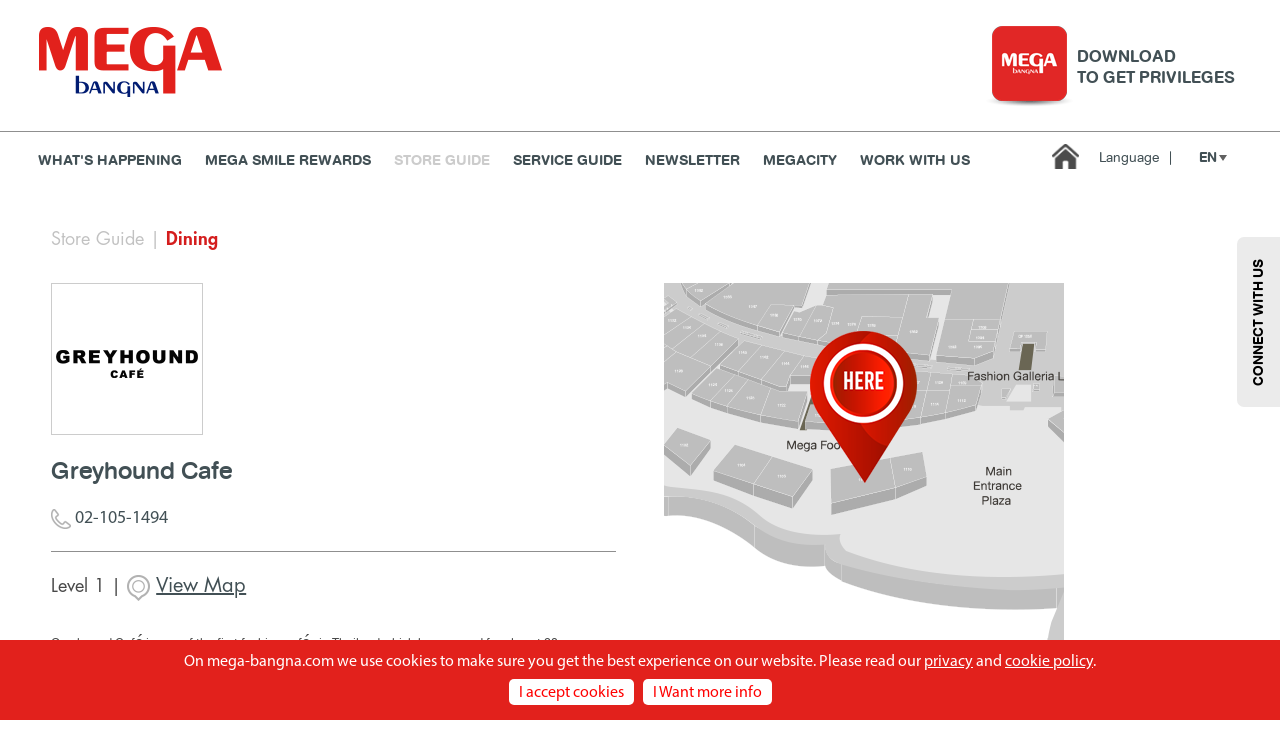

--- FILE ---
content_type: text/html; charset=UTF-8
request_url: https://www.mega-bangna.com/en/store/Greyhound-Cafe/55
body_size: 5552
content:
<!DOCTYPE html>
<html lang="en">
<head>

<!-- Google Tag Manager -->
<script>(function(w,d,s,l,i){w[l]=w[l]||[];w[l].push({'gtm.start':
new Date().getTime(),event:'gtm.js'});var f=d.getElementsByTagName(s)[0],
j=d.createElement(s),dl=l!='dataLayer'?'&l='+l:'';j.async=true;j.src=
'https://www.googletagmanager.com/gtm.js?id='+i+dl;f.parentNode.insertBefore(j,f);
})(window,document,'script','dataLayer','GTM-57SMSHD');</script>
<!-- End Google Tag Manager -->

<!-- Google Tag Manager -->
<script>(function(w,d,s,l,i){w[l]=w[l]||[];w[l].push({'gtm.start':
new Date().getTime(),event:'gtm.js'});var f=d.getElementsByTagName(s)[0],
j=d.createElement(s),dl=l!='dataLayer'?'&l='+l:'';j.async=true;j.src=
'https://www.googletagmanager.com/gtm.js?id='+i+dl;f.parentNode.insertBefore(j,f);
})(window,document,'script','dataLayer','GTM-5CRGC7K');</script>
<!-- End Google Tag Manager -->

<!-- Google Tag Manager -->
<script>(function(w,d,s,l,i){w[l]=w[l]||[];w[l].push({'gtm.start':
new Date().getTime(),event:'gtm.js'});var f=d.getElementsByTagName(s)[0],
j=d.createElement(s),dl=l!='dataLayer'?'&l='+l:'';j.async=true;j.src=
'https://www.googletagmanager.com/gtm.js?id='+i+dl;f.parentNode.insertBefore(j,f);
})(window,document,'script','dataLayer','GTM-PRRM8FD');</script>
<!-- End Google Tag Manager -->

<!-- Google Tag Manager -->
<script>(function(w,d,s,l,i){w[l]=w[l]||[];w[l].push({'gtm.start':
new Date().getTime(),event:'gtm.js'});var f=d.getElementsByTagName(s)[0],
j=d.createElement(s),dl=l!='dataLayer'?'&l='+l:'';j.async=true;j.src=
'https://www.googletagmanager.com/gtm.js?id='+i+dl;f.parentNode.insertBefore(j,f);
})(window,document,'script','dataLayer','GTM-PJ5XQHL');</script>
<!-- End Google Tag Manager -->

<meta name="google-site-verification" content="Nhg5xA--PI2EBpKbdaLKLIOfamGcYi9uApntx_mP0wk" />

<base href="https://www.mega-bangna.com/">
<meta charset="utf-8">
<meta http-equiv="X-UA-Compatible" content="IE=edge">
<meta name="viewport" content="width=device-width, initial-scale=1.0, maximum-scale=1.0, user-scalable=no">
<title>Greyhound Cafe</title>
<link rel="icon" href="https://www.mega-bangna.com/favicon.ico" type="image/x-icon">
<meta name="description" content="Greyhound Café is one of the first fashion cafés in Thailand which has opened for almost 20 years. Targeted young adults and families, Greyhound Café brings to life the concept of “Basic with a Twist” through a selection of menus that blends creativity with quality ingredients and good taste with focus on Thai and Asian cuisines that have become favorites among local and international customers. Greyhound Café has restaurants opened both in Thailand and overseas.">
<meta name="author" content="">
<meta name="HandheldFriendly" content="true">
<meta name="format-detection" content="telephone=no">
<link rel="canonical" href="https://www.mega-bangna.com/store/Greyhound-Cafe/55">

<!-- Facebook -->
<meta property="og:type" content="website">
<meta property="og:url" content="https://www.mega-bangna.com/en/store/Greyhound-Cafe/55">
<meta property="og:title" content="Greyhound Cafe">
<meta property="og:description" content="Greyhound Café is one of the first fashion cafés in Thailand which has opened for almost 20 years. Targeted young adults and families, Greyhound Café brings to life the concept of “Basic with a Twist” through a selection of menus that blends creativity with quality ingredients and good taste with focus on Thai and Asian cuisines that have become favorites among local and international customers. Greyhound Café has restaurants opened both in Thailand and overseas.">
<meta property="og:image" content="https://www.mega-bangna.com/en/public/uploads/store/aba0a4f4ea0b502811f13be78e894067.png">
<meta property="og:site_name" content="https://www.mega-bangna.com/en/">
<!-- Twitter -->
<meta name="twitter:card" content="summary">
<meta name="twitter:title" content="Greyhound Cafe">
<meta name="twitter:description" content="Greyhound Café is one of the first fashion cafés in Thailand which has opened for almost 20 years. Targeted young adults and families, Greyhound Café brings to life the concept of “Basic with a Twist” through a selection of menus that blends creativity with quality ingredients and good taste with focus on Thai and Asian cuisines that have become favorites among local and international customers. Greyhound Café has restaurants opened both in Thailand and overseas.">
<meta name="twitter:url" content="https://www.mega-bangna.com/en/store/Greyhound-Cafe/55">
<meta name="twitter:image:src" content="https://www.mega-bangna.com/en/public/uploads/store/aba0a4f4ea0b502811f13be78e894067.png">

<!-- CSS -->
<link rel="stylesheet" href="public/vendor/sweetalert2/dist/sweetalert2.min.css">
<link rel="stylesheet" href="public/assets/style.css?v=1.0.58">
<!-- Global site tag (gtag.js) - Google Analytics -->
<script async src="https://www.googletagmanager.com/gtag/js?id=UA-156382367-1"></script>
<script>
  window.dataLayer = window.dataLayer || [];
  function gtag(){dataLayer.push(arguments);}
  gtag('js', new Date());

  gtag('config', 'UA-156382367-1');
</script>

<!-- Meta Pixel Code -->
<script>
!function(f,b,e,v,n,t,s)
{if(f.fbq)return;n=f.fbq=function(){n.callMethod?
n.callMethod.apply(n,arguments):n.queue.push(arguments)};
if(!f._fbq)f._fbq=n;n.push=n;n.loaded=!0;n.version='2.0';
n.queue=[];t=b.createElement(e);t.async=!0;
t.src=v;s=b.getElementsByTagName(e)[0];
s.parentNode.insertBefore(t,s)}(window, document,'script',
'https://connect.facebook.net/en_US/fbevents.js');
fbq('init', '378481838306426');
fbq('track', 'PageView');
</script>
<noscript><img height="1" width="1" style="display:none"
src="https://www.facebook.com/tr?id=378481838306426&ev=PageView&noscript=1"
/></noscript>
<!-- End Meta Pixel Code -->


</head>
<body id="store-page">

<!-- Google Tag Manager (noscript) -->
<noscript><iframe src="https://www.googletagmanager.com/ns.html?id=GTM-57SMSHD"
height="0" width="0" style="display:none;visibility:hidden"></iframe></noscript>
<!-- End Google Tag Manager (noscript) -->

<!-- Google Tag Manager (noscript) -->
<noscript><iframe src="https://www.googletagmanager.com/ns.html?id=GTM-5CRGC7K"
height="0" width="0" style="display:none;visibility:hidden"></iframe></noscript>
<!-- End Google Tag Manager (noscript) -->

<!-- Google Tag Manager (noscript) -->
<noscript><iframe src="https://www.googletagmanager.com/ns.html?id=GTM-PJ5XQHL"
height="0" width="0" style="display:none;visibility:hidden"></iframe></noscript>
<!-- End Google Tag Manager (noscript) -->

	<div class="wrap-trigger"></div>
	<div class="global-container">
	<div id="header" class="">

<div id="download-app-mobile">
<div class="wrap">
    <a href="http://onelink.to/n37e4g" target="_blank" class="font-bold flexbox flexbox-align-center">
        <div><img src="public/assets/images/icon-app.gif" height="60" /></div>
        <div>
            <h4>DOWNLOAD</h4>
            <p>TO GET PRIVILEGES</p>
        </div>
        <div><div class="download"><img src="public/assets/images/icon-download.png" height="30" /></div></div>
    </a>
</div>
<span class="c-pointer"><i class="icon icon-app-close"></i></span>
</div>

<div class="top">
<div class="wrap table table-align-middle clear">
    <div class="logo"><a href="https://www.mega-bangna.com/en/"><img src="public/assets/images/logo.png" /></a></div>
    <div class="open-hour text-center"></div>
    <div class="download-app font-bold">
        <div class="flexbox flexbox-align-center">
            <a href="http://onelink.to/n37e4g" target="_blank"><img src="public/assets/images/icon-app.gif" /></a>
            <div>DOWNLOAD <br />TO GET PRIVILEGES</div>
        </div>
    </div>
    <div id="menu-trigger" data-status=""><span><i></i></span></div>
</div>
</div>
<div class="bottom">
<div class="wrap flexbox">
    <div class="nav font-bold">
        <ul>
            <li>
                <a href="https://www.mega-bangna.com/en/" >HOME</a>
            </li>
            <li class="parent">
                <a href="https://www.mega-bangna.com/en/happening" >WHAT'S HAPPENING</a>
                <div class="sub">
                    <ul>
                        <li><a href="https://www.mega-bangna.com/en/news-events">NEWS & EVENTS</a></li>
                        <li><a href="https://www.mega-bangna.com/en/promotion">PROMOTION</a></li>
                        <li><a href="https://www.mega-bangna.com/en/new-stores">NEW STORES</a></li>
                        <li><a href="https://www.mega-bangna.com/en/news-pr">NEWS PR</a></li>
                                            </ul>
                </div>
            </li>
            <li><a href="https://www.mega-bangna.com/en/mega-smile-rewards" >MEGA SMILE REWARDS</a></li>
            <li><a href="https://www.mega-bangna.com/en/store-guide" class="active">Store Guide</a></li>
            <li><a href="https://www.mega-bangna.com/en/service-guide" >Service Guide</a></li>
                        <li><a href="https://www.mega-bangna.com/en/mega-newsletter" >Newsletter</a></li>
            <li><a href="https://atmegacity.com/" target="_blank">MEGACITY</a></li>
            <li><a href="https://www.mega-bangna.com/en/work-with-us" >WORK WITH US</a></li>
        </ul>
    </div>
    <div class="guide c-pointer" style="display:none;"><div class="tooltip"><span>Quick guide</span><i class="icon icon-guide"></i></div></div>
    <div class="home"><a href="https://www.mega-bangna.com/en/"><i class="icon icon-home"></i></a></div>
    
        <div class="lang font-regular">
        <label>Language<span>|</span></label>
        <div class="lang-wrap">
            <strong class="font-bold c-pointer">en <i class="icon-arrow-down"></i></strong>
            <div class="text-center lang-list">
                            <div><a href="https://www.mega-bangna.com/store/Greyhound-Cafe/55">TH</a></div>
                                    </div>
        </div>
    </div>
        <div class="search" style="display:none;">
        <a href="#"><i class="icon icon-magnifier"></i></a>
    </div>
</div>
</div>
<div id="quick-guide">
<div class="inner">
    <div class="cat">
        <ul class="text-center font-bold">
                    <li><a href="https://www.mega-bangna.com/en/store-guide/?category=1" data-id="1" >Banking</a></li>
                    <li><a href="https://www.mega-bangna.com/en/store-guide/?category=2" data-id="2" >Dining</a></li>
                    <li><a href="https://www.mega-bangna.com/en/store-guide/?category=3" data-id="3" >Entertainment</a></li>
                    <li><a href="https://www.mega-bangna.com/en/store-guide/?category=4" data-id="4" class="active">Fashion</a></li>
                    <li><a href="https://www.mega-bangna.com/en/store-guide/?category=5" data-id="5" >Gems</a></li>
                    <li><a href="https://www.mega-bangna.com/en/store-guide/?category=6" data-id="6" >Home & Decor</a></li>
                    <li><a href="https://www.mega-bangna.com/en/store-guide/?category=7" data-id="7" >Kids</a></li>
                    <li><a href="https://www.mega-bangna.com/en/store-guide/?category=8" data-id="8" >Lifestyle</a></li>
                    <li><a href="https://www.mega-bangna.com/en/store-guide/?category=9" data-id="9" >Service</a></li>
                    <li><a href="https://www.mega-bangna.com/en/store-guide/?category=14" data-id="14" >Smart Kids</a></li>
                    <li><a href="https://www.mega-bangna.com/en/store-guide/?category=10" data-id="10" >Sport</a></li>
                    <li><a href="https://www.mega-bangna.com/en/store-guide/?category=13" data-id="13" >Supermarket</a></li>
                    <li><a href="https://www.mega-bangna.com/en/store-guide/?category=11" data-id="11" >Technology</a></li>
                    <li><a href="https://www.mega-bangna.com/en/store-guide/?category=12" data-id="12" >Wellness</a></li>
                
        </ul>
    </div>
    <div class="happening wrap flexbox">
        </div>
    <div class="store-link wrap">
        <h2 class="text-center font-regular"><strong class="font-bold">Fashion</strong> @Megabangna</h2>
        <div class="flexbox">
                    <div><a href="https://www.mega-bangna.com/en/store/Element-72/223" data-src="public/uploads/store/223.jpg" class="lazyload"></a></div>
                    <div><a href="https://www.mega-bangna.com/en/store/Gentlewoman/252" data-src="public/uploads/store/9c45aceb8f0953bccce5defd8fe4183d.jpg" class="lazyload"></a></div>
                    <div><a href="https://www.mega-bangna.com/en/store/JD-Sports/211" data-src="public/uploads/store/211.png" class="lazyload"></a></div>
                    <div><a href="https://www.mega-bangna.com/en/store/Meticulous/242" data-src="public/uploads/store/242.jpg" class="lazyload"></a></div>
                    <div><a href="https://www.mega-bangna.com/en/store/Muji/183" data-src="public/uploads/store/183.png" class="lazyload"></a></div>
                    <div><a href="https://www.mega-bangna.com/en/store/Pomelo/179" data-src="public/uploads/store/179.jpg" class="lazyload"></a></div>
                </div>
    </div>
</div>
</div>
</div>

<div id="app-download-sticky" class="active">
    <ul class="text-center font-bold">
        <li><a href="http://onelink.to/n37e4g" target="_blank" id="link-download-now">Download Now</a></li>
        <li><a href="https://lin.ee/9EkhTT9" target="_blank" id="link-line">Let’s Be Friend</a></li>
        <li><a href="#" id="open-chat">Chat With Us</a></li>
    </ul>
    <span class="c-pointer"><i class="icon icon-app-close"></i></span>
    <div id="btn-connect-us" class="font-bold">CONNECT WITH US</div>
</div><div id="store-detail" class="wrap wrap-content">
<div class="breadcrumb font-futura"><a href="https://www.mega-bangna.com/en/store-guide">Store Guide</a> | <a href="https://www.mega-bangna.com/en/store-guide/?category=2" class="active font-futura-heavy">Dining</a></div><div class="clear">
<div class="info float-left">
    <div class="logo" style="background-image:url('public/uploads/store/aba0a4f4ea0b502811f13be78e894067.png');"></div>
    <div class="name position-relative">
        <h1>Greyhound Cafe</h1>
        <a href="tel:02-105-1494" class="position-absolute"><i><img src="public/assets/images/store-detail/icon-phone.png" /></i> 02-105-1494</a>
    </div>
    <div class="directory font-futura">
        Level 1 | <a href="#"><i><img src="public/assets/images/store-detail/icon-map.png" /></i> <span>View Map</span></a>
    </div>
    <div class="desc font-regular">Greyhound Café is one of the first fashion cafés in Thailand which has opened for almost 20 years. Targeted young adults and families, Greyhound Café brings to life the concept of “Basic with a Twist” through a selection of menus that blends creativity with quality ingredients and good taste with focus on Thai and Asian cuisines that have become favorites among local and international customers. Greyhound Café has restaurants opened both in Thailand and overseas.</div>
</div><div class="gallery float-right clear">
<div class="map-thumbnail"><img src="public/map/thumb_55_1741844912.jpg" /></div>

</div></div>
<div id="contain" class="map">
    <h3 class="text-center">Level 1</h3>
    <div class="map-wrap">
        <div class="panzoom">
                    <img src="public/map/map_55_1741844912.jpg" />
                </div>
    </div>
    <div class="zoom flexbox">
        <div class="zoom-in">+</div>
        <div class="zoom-out">-</div>
    </div>
    <div class="close c-pointer"></div>
</div></div><a href="#" class="back-top font-regular"></a>
<div id="footer" class="bg-red font-white">
<div class="wrap">
    <div class="nav flexbox">
        <div>
            <h2 class="font-medium">ABOUT US</h2>
            <ul>
                <li><a href="https://www.mega-bangna.com/en/our-corporate">Our Corporate</a></li>
                <li><a href="https://www.mega-bangna.com/en/privacy-policy">Privacy Policy</a></li>
                <li><a href="https://www.mega-bangna.com/en/cookie-policy">Cookie Policy</a></li>
                <li><a href="https://www.mega-bangna.com/en/hr-policy">Privacy Policy - HR</a></li>
                <li><a href="http://megatenant.mega-bangna.com">Service For Tenants</a></li>
            </ul>
        </div>
        <div>
            <h2 class="font-medium">CUSTOMER SERVICES</h2>
            <ul>
                <li><a href="https://www.mega-bangna.com/en/contact-us">Contact Us</a></li>
                <li><a href="https://www.mega-bangna.com/en/#subscribe">Subscribe our Newsletter</a></li>
                <li><a href="https://www.mega-bangna.com/en/service-guide">Service Guide</a></li>
                <li><a href="https://www.mega-bangna.com/en/store-guide">Store Guide</a></li>
            </ul>
        </div>
        <div>
            <h2 class="font-medium">OPENING HOURS</h2>
            <p>
                Everyday from 10 AM - 10 PM<br />
                <i class="icon icon-phone"></i> <a href="tel:+66 2-105-1000">+66 2-105-1000</a><br />
                <i class="icon icon-envelop"></i> <a href="mailto:contactus@mega-bangna.com">contactus@mega-bangna.com</a>
            </p>
        </div>
        <div id="footer-desc">
            <h2><a href="https://www.mega-bangna.com/en/">ศูนย์การค้า</a>เมกาบางนา</h2>
            <p>แหล่ง<a href="https://www.mega-bangna.com/en/">ช้อปปิ้ง</a> <a href="https://www.mega-bangna.com/en/store-guide/?category=4">เสื้อผ้าแฟชั่น</a> <a href="https://www.mega-bangna.com/en/mega-foodwalk">ร้านอาหารอร่อย</a> <a href="https://www.mega-bangna.com/en/">ที่เที่ยวกรุงเทพ</a> <a href="https://www.mega-bangna.com/en/mega-park">สวนสาธารณะ</a> <a href="https://www.mega-bangna.com/en/store-guide/?category=12">คลินิกเสริมความงาม</a> <a href="https://www.mega-bangna.com/en/store-guide/?category=6">ของตกแต่งบ้าน</a> แหล่งเรียนรู้ไม่รู้จบ เติมเต็มไลฟ์สไตล์ มอบความสุขให้ทุกครอบครัว</p>
            <div class="social text-right">
                <a href="https://www.facebook.com/megabangnashoppingcenter
        " target="_blank"><i class="icon icon-facebook"></i></a>
                <a href="https://www.instagram.com/megabangna_th/
        " target="_blank"><i class="icon icon-instagram"></i></a>
                <a href="https://www.youtube.com/channel/UCFcVLvB9h6e16eUCFESTshw
        " target="_blank"><i class="icon icon-youtube"></i></a>
                <a href="https://twitter.com/megabangna" target="_blank"><i class="icon icon-twitter"></i></a>
            </div>
        </div>
    </div>
</div>
</div>

<div class="cookie-alert text-center">
    <div class="font-white">On mega-bangna.com we use cookies to make sure you get the best experience on our website. Please read our <a href="https://www.mega-bangna.com/en/privacy-policy">privacy</a> and <a href="https://www.mega-bangna.com/en/cookie-policy">cookie policy</a>. </div>
    <div>
        <span class="c-pointer close bg-white font-red btn">I accept cookies</span>
        <a href="https://www.mega-bangna.com/en/cookie-policy" class="bg-white font-red btn">I Want more info</a>
    </div>
</div>

</div>

<script src="public/vendor/jquery/jquery-3.2.1.min.js"></script>
<script src="public/vendor/lazyload/lazyload.js"></script>
<script src="public/vendor/sweetalert2/dist/sweetalert2.all.min.js"></script>
<script src="public/vendor/scrollreveal/dist/scrollreveal.min.js"></script>
<script src="public/assets/js/share.js?v=1.0.1"></script> 
<script src="public/assets/scripts.js?v=1.0.9"></script> 
<script src="public/vendor/panzoom-3.2.3/dist/jquery.panzoom.min.js"></script>
<script src="public/vendor/panzoom-3.2.3/test/libs/jquery.mousewheel.js"></script>
<script src="public/assets/js/store-detail.js?v=1.0"></script></body>

<!-- Chat -->

<style>
#ams_sdk-button-container{ opacity: 0 !important; width:0 !important; height:0 !important; overflow:hidden !important; }
</style>

<script type="text/javascript">
  const DESKTOP_ENDPOINT = "https://webchat-sdk.amitysolutions.com/sdk/ams_sdk.js";
  (function (d, t) {
    var v = d.createElement(t),
      s = d.getElementsByTagName(t)[0];
    v.onload = function () {
      const reload = window.ams_sdk.chat.load({
        channelId: "66696459ec29122dbe732146", //required
        displayName: Date.now().toString(),
        mode: "bubble", //required
        cssLinks: ["http://localhost:5501/examples/style.css"],
        token: Date.now().toString(),
          imageUrl:
          "https://assets-global.website-files.com/5eddccffdb3c6a27f79757c1/5eeb0be6ba225a23e09b0a80_amity-logo.svg",
          botImage: 'https://megabot-prod.s3.ap-southeast-1.amazonaws.com/66600c82297a7a7b44fc62a3/667a830aa4191765d597f9db',
          botName: 'Megabangna',
        bubble: {
          button: {
            style: `
              background: #FFFFFF;
              border-radius: 50%;
              border: none;
            `,
            image: {
              style: `
                width: 50px;
                height: 50px;
              `,
              url: "https://megabot-prod.s3.ap-southeast-1.amazonaws.com/66600c82297a7a7b44fc62a3/667a830aa4191765d597f9db",
            },
          },
          
          frameContainer: {
            width: "500px", // width of frame container
            height: "95%", // height of frame container
            header: {
              title: {
                text: "Live Chat",
                style: `
                  color: white;
                  font-size: 20px;
                  font-weight: bold;
                `,
              },
              style: `
                background: #FF0000;
                height: 50px;
              `,
            },
          },
        
        },
        richmenuSetting: {
          fixedHeight: 350, //px if add this divided by will not effect
          // dividedBy: 5, // formular of this is window.innerWidth (100% width of iframe) / 1.666666666666666666666666666 / dividedBy
        },
      });
      document.getElementById("reload-btn").addEventListener("click", () => {
        reload("newtoken", {
          displayName: "Webchat User",
        });
      });
    };
    v.src = DESKTOP_ENDPOINT;
    v.type = "text/javascript";
    s.parentNode.insertBefore(v, s);
  })(document, "script");
</script>

</html>

--- FILE ---
content_type: text/css
request_url: https://www.mega-bangna.com/public/assets/style.css?v=1.0.58
body_size: 23828
content:
@font-face {
  font-family: 'db_heaventroundedregular';
  src: url('fonts/db_heaventroundedv3.2-webfont.eot');
  src: url('fonts/db_heaventroundedv3.2-webfont.eot?#iefix') format('embedded-opentype'),
      url('fonts/db_heaventroundedv3.2-webfont.woff2') format('woff2'),
      url('fonts/db_heaventroundedv3.2-webfont.woff') format('woff'),
      url('fonts/db_heaventroundedv3.2-webfont.ttf') format('truetype'),
      url('fonts/db_heaventroundedv3.2-webfont.svg#db_heaventroundedregular') format('svg');
  font-weight: normal;
  font-style: normal;
}

@font-face {
  font-family: 'db_heaventroundedmed';
  src: url('fonts/db_heaventrounded_med_v3.2-webfont.eot');
  src: url('fonts/db_heaventrounded_med_v3.2-webfont.eot?#iefix') format('embedded-opentype'),
      url('fonts/db_heaventrounded_med_v3.2-webfont.woff2') format('woff2'),
      url('fonts/db_heaventrounded_med_v3.2-webfont.woff') format('woff'),
      url('fonts/db_heaventrounded_med_v3.2-webfont.ttf') format('truetype'),
      url('fonts/db_heaventrounded_med_v3.2-webfont.svg#db_heaventroundedmed') format('svg');
  font-weight: normal;
  font-style: normal;
}

@font-face {
  font-family: 'db_heaventroundedbold';
  src: url('fonts/db_heaventrounded_bd_v3.2-webfont.eot');
  src: url('fonts/db_heaventrounded_bd_v3.2-webfont.eot?#iefix') format('embedded-opentype'),
      url('fonts/db_heaventrounded_bd_v3.2-webfont.woff2') format('woff2'),
      url('fonts/db_heaventrounded_bd_v3.2-webfont.woff') format('woff'),
      url('fonts/db_heaventrounded_bd_v3.2-webfont.ttf') format('truetype'),
      url('fonts/db_heaventrounded_bd_v3.2-webfont.svg#db_heaventroundedbold') format('svg');
  font-weight: normal;
  font-style: normal;
}

@font-face {
  font-family: 'MyriadPro-Regular';
  src: url('fonts/MyriadPro-Regular.eot?#iefix') format('embedded-opentype'),  
       url('fonts/MyriadPro-Regular.otf')  format('opentype'),
       url('fonts/MyriadPro-Regular.woff') format('woff'), 
       url('fonts/MyriadPro-Regular.ttf')  format('truetype'), 
       url('fonts/MyriadPro-Regular.svg#MyriadPro-Regular') format('svg');
  font-weight: normal;
  font-style: normal;
}

@font-face {
  font-family: 'FuturaStd-Book';
  src: url('fonts/FuturaStd-Book.eot?#iefix') format('embedded-opentype'),    
       url('fonts/FuturaStd-Book.otf')  format('opentype'),
       url('fonts/FuturaStd-Book.woff') format('woff'), 
       url('fonts/FuturaStd-Book.ttf')  format('truetype'), 
       url('fonts/FuturaStd-Book.svg#FuturaStd-Book') format('svg');
  font-weight: normal;
  font-style: normal;
}

@font-face {
  font-family: 'FuturaStd-Medium';
  src: url('fonts/FuturaStd-Medium.eot?#iefix') format('embedded-opentype'),  
      url('fonts/FuturaStd-Medium.otf')  format('opentype'),
      url('fonts/FuturaStd-Medium.woff') format('woff'), 
      url('fonts/FuturaStd-Medium.ttf')  format('truetype'), 
      url('fonts/FuturaStd-Medium.svg#FuturaStd-Medium') format('svg');
  font-weight: normal;
  font-style: normal;
}


@font-face {
  font-family: 'FuturaStd-Heavy';
  src: url('fonts/FuturaStd-Heavy.eot?#iefix') format('embedded-opentype'),  
      url('fonts/FuturaStd-Heavy.otf')  format('opentype'),
      url('fonts/FuturaStd-Heavy.woff') format('woff'), 
      url('fonts/FuturaStd-Heavy.ttf')  format('truetype'), 
      url('fonts/FuturaStd-Heavy.svg#FuturaStd-Heavy') format('svg');
  font-weight: normal;
  font-style: normal;
}


html, body, div, span, applet, object, iframe,
h1, h2, h3, h4, h5, h6, p, blockquote, pre,
a, abbr, acronym, address, big, cite, code,
del, dfn, em, img, ins, kbd, q, s, samp,
small, strike, strong, sub, sup, tt, var,
b, u, i, center,
dl, dt, dd, ol, ul, li,
fieldset, form, label, legend,
table, caption, tbody, tfoot, thead, tr, th, td,
article, aside, canvas, details, figcaption, figure,
footer, header, hgroup, menu, nav, section, summary,
time, mark, audio, video {
  margin: 0;
  padding: 0;
  border: 0;
  outline: 0;
  font-size: 100%;
  font: inherit;
  vertical-align: baseline;
}
table, tbody, tfoot, thead, tr, th, td{ vertical-align:top; }
article, aside, details, figcaption, figure,
footer, header, hgroup, menu, nav, section { display: block; }
html{ overflow-y:scroll; }
body{  
  -webkit-font-smoothing: antialiased;
  font:normal 16px 'MyriadPro-Regular';
  line-height: 1.5em;
  word-wrap:break-word;
  color:#425055;
  padding-top:186px;
}

* {
    -moz-box-sizing: border-box;
  -webkit-box-sizing: border-box;
     -ms-box-sizing: border-box;
         box-sizing: border-box;
}
*:before,
*:after {
    -moz-box-sizing: border-box;
  -webkit-box-sizing: border-box;
     -ms-box-sizing: border-box;
        box-sizing: border-box;
}

ol, ul { list-style: none; }
a { text-decoration:none; color:#425055; }
input[type=submit], input[type=file]{ cursor: pointer; }
button{ background:none; border:none; padding:0; }
textarea:focus, input:focus{ outline: none; }
img{ max-width:100%; }
button, input, select, textarea, button{ font:normal 19px 'db_heaventroundedregular'; }
button, input, select, textarea{ border:1px #ddd solid; padding:5px 10px; width:100%; }
button, input[type=submit], input[type=reset], input[type=radio], input[type=checkbox]{ width:auto; }
h1, h2{ font-family:'db_heaventroundedmed'; line-height:0.9em; } 
h3, h4, h5, h6{ font-family:'db_heaventroundedbold'; line-height:0.9em; }
i{ display:inline-block; }
h1{ font-size:57px; }

.wrap{ width:1189px; margin:auto; }
.c-pointer{ cursor:pointer; }
.d-block{ display:block; }
.flexbox{ display: -webkit-box; display: -ms-flexbox; display: flex; -ms-flex-wrap: wrap;
  flex-wrap: wrap; }
.flexbox-align-center{ -webkit-box-align: center; -ms-flex-align: center; align-items: center; }
.justify-between { justify-content: space-between; }
.table{ display:table; width:100%; }
.table > *{ display:table-cell; vertical-align:top; }
.table-align-middle > *{ vertical-align:middle; }
.table-fixed{ table-layout: fixed; }
.d-inline-block{ display:inline-block; }
.desktop{ display:block; }
.mobile{ display:none; }
.bg-red{ background-color:#ca0101; }
.bg-white{ background-color:#fff; }
.font-bold{ font-family:'db_heaventroundedbold'; }
.font-medium{ font-family:'db_heaventroundedmed'; }
.font-regular{ font-family:'db_heaventroundedregular'; }
.font-myriadpro{ font-family:'MyriadPro-Regular'; }
.font-futura{ font-family: 'FuturaStd-Book'; line-height:1.5em; }
.font-futura-medium{ font-family: 'FuturaStd-Medium'; }
.font-futura-heavy{ font-family: 'FuturaStd-Heavy'; }
.font-white, a.font-white, .font-white a{ color:#fff; }
.font-red{ color:#f00; }
.text-center{ text-align:center; }
.text-right{ text-align:right; }
.float-left{ float:left; }
.float-right{ float:right; }
.clear:after{ content:''; display:block; clear:both; height:0; visibility:hidden; }
.position-relative{ position:relative; }
.position-absolute{ position:absolute; }
.ellipsis-h-2{
  display: block;
  display: -webkit-box;
  max-width: 100%;
  max-height: 2.4em;
  line-height: 1.2em;
  -webkit-line-clamp: 2;
  -webkit-box-orient: vertical;
  overflow: hidden;
  text-overflow: ellipsis;  
}
.ellipsis-2{
  display: block;
  display: -webkit-box;
  max-width: 100%;
  max-height: 2.4em;
  line-height: 1.2em;
  -webkit-line-clamp: 2;
  -webkit-box-orient: vertical;
  overflow: hidden;
  text-overflow: ellipsis;  
}
.ellipsis-3{
  display: block;
  display: -webkit-box;
  max-width: 100%;
  max-height: 3.6em;
  line-height: 1.2em;
  -webkit-line-clamp: 3;
  -webkit-box-orient: vertical;
  overflow: hidden;
  text-overflow: ellipsis;  
}

.icon{ background-size:cover; }
.icon-guide{ width:28px; height:25px; background-image:url('images/icon-quick-guide.png'); }
.icon-home{ width:27px; height:25px; background-image:url('images/icon-home.png'); }
.icon-arrow-down{ width: 0; height: 0; border-left: 4px solid transparent; border-right: 4px solid transparent; border-top: 6px solid #616161; }
.icon-magnifier{ width:21px; height:21px; background-image:url('images/icon-magnifier.png'); }
.icon-phone{ width:25px; height:27px; background-image:url('images/icon-phone.png'); }
.icon-envelop{ width:25px; height:21px; background-image:url('images/icon-envelop.png'); }
.icon-facebook{ width:17px; height:25px; background-image:url('images/icon-facebook.png'); }
.icon-instagram{ width:28px; height:25px; background-image:url('images/icon-instagram.png'); }
.icon-youtube{ width:27px; height:25px; background-image:url('images/icon-youtube.png'); }
.icon-twitter{ width:24px; height:20px; background-image:url('images/icon-twitter.png'); }
.icon-share-fb{ width:40px; height:40px; background-image:url('images/share-fb.jpg'); }
.icon-share-tw{ width:40px; height:40px; background-image:url('images/share-tw.jpg'); }
.icon-share-pin{ width:40px; height:40px; background-image:url('images/share-pin.jpg'); }
.icon-share-line{ width:40px; height:40px; background-image:url('images/share-line.jpg'); }
.icon-share-linkedin{ width:40px; height:40px; background-image:url('images/share-linkedin.png'); }
.icon-app-close{ width:15px; height:15px; background-image:url('images/icon-app-download-close.png'); }

#header{ position:fixed; top:0; left:0; width:100%; background:#fff; z-index:10; opacity:1; visibility: visible;
  -webkit-transition: opacity 600ms, visibility 600ms;
  transition: opacity 600ms, visibility 600ms;
  max-height: 1000px;
}
body#applyforwork-page #header{ transition: all 0.1s; border-bottom:1px solid #f2f2f2; }
#header.scroll-down{ opacity:0; visibility:hidden; max-height: 0; overflow: hidden; }
#header.guide-expand{ opacity:1; visibility:visible; }
#header .wrap{ width:94%; max-width:1788px; }
#header .top{ border-bottom:1px #8f8f8f solid; padding:16px 0 14px; }
#header .open-hour{ font-size:16px; }
#header .open-hour strong{ font-size:25px; }
#header #download-app-mobile{ display:none; }
#header #download-app-mobile{ background-color:#f2f2f2; padding:5px 0 0; }
#header #download-app-mobile .flexbox > div:nth-child(1){ width:60px; }
#header #download-app-mobile .flexbox > div:nth-child(2){ width:calc(100% - 95px); padding-left:15px; }
#header #download-app-mobile .flexbox > div:nth-child(3){ width:35px; }
#header #download-app-mobile h4{ font-size:22px; }
#header #download-app-mobile{ position:relative; }
#header #download-app-mobile span{ position:absolute; right:3px; top:3px; }
#header .download-app{ width:260px; transition: all 0.5s; font-size:24px; line-height:0.9em; color:#425055; }
#header .bottom{ padding:14px 0 0; position:relative; }
#header .bottom .flexbox > *{ transition: all 1s; visibility:visible; opacity:1; }
#header .bottom .lang{ margin-right:40px; margin-left:20px; }
#header .bottom .home{ margin-left:auto; position:relative; top:-2px; }
#header .bottom .nav{ width:calc(100% - 265px); }
#header .bottom .home a:hover{ opacity:0.54; }

#header .nav ul li{ display:inline-block; margin:0 20px; padding:4px 0 14px; }
#header .nav > ul > li:first-child{ display:none; }
#header .nav > ul > li:nth-child(2){ margin-left:0; }
#header .nav > ul > li:last-child{ margin-right:0; }
#header .nav > ul > li img{ display:block; }
#header .nav a{ font-size:24px; text-transform: uppercase; }
#header .nav .sub{ z-index:10; position:absolute; top:100%; left:0; width:100%; background-color:#f5f5f5; visibility:hidden; opacity:0; 
  -webkit-transition: opacity 600ms, visibility 600ms;
  transition: opacity 600ms, visibility 600ms;
}
#header .nav a:hover, #header .nav a.active{ color:#ccc; }
#header .nav .parent:hover .sub{ visibility: visible; opacity: 1; }
#header .nav .sub ul{ text-align:center; }
#header .nav .sub li{ display:block; margin:10px 0; padding-bottom:0; }
#header .nav .sub li a:hover{ color:#df2525; }
#header .lang{ position:relative; padding-left:100px; font-size:25px; }
#header .lang label{ position:absolute; left:0; top:0; }
#header .lang label span{ margin-left:10px; }
#header .lang strong{ position:relative; text-transform: uppercase; }
#header .lang strong i{ position:absolute; top:50%; right:-10px; margin-top:-3px; }
#header .lang .lang-wrap{ position:relative; }
#header .lang .lang-list{ position:absolute; top:35px; left:-18px; width:70px; background-color:#fff; box-shadow: 0 2px 4px rgba(3, 27, 78, 0.3); display:none; }
#header .lang .lang-list a{ font-size:20px; display:block; padding:5px 0; }
#header .lang .lang-list a:hover{ background-color:#f0f0f0; }
#header .guide{ margin-right:0; margin-left:0; }
#menu-trigger{ display:none; }
#quick-guide{ position:absolute; background-color:#fff; width:100%; z-index:10; overflow:hidden; max-height:0; transition:all 1.5s; }
#quick-guide .inner{ padding:40px 0; }
#quick-guide .cat li{ display:inline-block; }
#quick-guide .cat li{ display:inline-block; padding:0 10px; position:relative; color:#ccc; }
#quick-guide .cat li:before{ content:'/'; font-size:27px; display:block; position:absolute; left:-5px; top:0; }
#quick-guide .cat li:first-child:before{ display:none; }
#quick-guide .cat a{ font-size:27px; color:#ccc; }
#quick-guide .cat a:hover,
#quick-guide .cat a.active{ color:#425055; }
#quick-guide .wrap{ max-width:1248px; }
#quick-guide .happening{ margin-top:50px; margin-bottom:70px; }
#quick-guide .happening > *{ width:50%; position:relative; }
#quick-guide .happening .social{ position:absolute; bottom:0; left:-40px; }
#quick-guide .happening .social a{ width:35px; height:35px; }
#quick-guide .happening .img{ float:left; width:200px; }
#quick-guide .happening .detail{ float:right; width:calc(100% - 200px); padding:0 120px 0 15px; }
#quick-guide .happening .type{ border-bottom:1px #a6a6a6 solid; padding-bottom:10px; margin-bottom:15px; }
#quick-guide .happening h3{ font-size:25px; }
#quick-guide .happening p{ margin:10px 0; }
#quick-guide .store-link h2{ font-size:42px; margin-bottom:50px; }
#header.guide-expand .nav, #header.guide-expand .lang, #header.guide-expand .search{ visibility:hidden; opacity:0; }
#header.guide-expand #quick-guide{ max-height:1000px; }
body.hide-wrap-content{ min-height:1000px; padding-top:0; }
body.hide-wrap-content .wrap-content{ position:relative; }
body.hide-wrap-content .wrap-content:before,
body.hide-wrap-content #footer:before{ content:''; display:block; background-color:#fff; position:absolute; left:0; top:0; width:100%; height:100%; z-index:1; }
body.hide-wrap-content #header{ position:relative; }
#footer{ padding:40px 0; position:relative; }
#footer .wrap{ width:1189px !important; }
#footer h2{ font-size:24px; margin-bottom:15px; }
#footer .nav > *{ width:25%; }
#footer .nav > *:first-child{ width:30%; padding-right:8%; }
#footer .nav > *:nth-child(2){ width:20%; }
#footer ul li{ margin-top:10px; }
#footer ul li:first-child{ margin-top:0; }
#footer .nav p{ line-height:2em; }
#footer .nav p i{ vertical-align:middle; margin-right:10px; }
#footer .social{ margin-top:20px; }
#footer .social a{ margin-left:15px; }
#footer #footer-desc p{ line-height:1.6em; }
.back-top{ display:block; width:47px; height:71px; background:#ff0000 url('images/back-top.png') no-repeat; background-position:center center; margin:50px auto; text-align:center; font-size:30px; transition:all 0.5s; }
.back-top:hover{ background-color:#c9c9c9; }

#app-download-sticky{ padding:15px 15px 10px 20px; position:fixed; top:200px; right:-143px; z-index:5; background-color:#ebebeb; transition:all .5s; border-radius:7px 0 0 7px; }
#app-download-sticky a{ font-size:22px; line-height:0.9em; display:block; padding:40px 0; text-align: center; color:#000; }
#app-download-sticky span{ position:absolute; right:5px; top:5px; cursor:pointer; }
#app-download-sticky.expand{ right:0; }
#app-download-sticky ul li{ border-top:2px #d0d1d1 solid; }
#app-download-sticky ul li:first-child{ border-top:none; }
#app-download-sticky ul li a{ width:108px; height:auto; text-indent:-9999px; }
#app-download-sticky ul li a:hover{ text-indent: 0; background:rgba(0,0,0,0); }
#app-download-sticky #btn-connect-us{ position:absolute; right:79px; top:100px; background-color:#ebebeb; transform:rotate(270deg); padding:10px 0; border-radius:7px 7px 0 0; font-size:20px; color:#000; width:170px; text-align: center; cursor:pointer; }
#link-download-now{ background:url('images/icon-widget-app.png') center no-repeat; background-size: 60px 60px; }
#link-line{ background:url('images/icon-widget-line.png') center no-repeat; background-size: 60px 60px; }
#open-chat{ background:url('images/icon-widget-chat.png?v=1.0') center no-repeat; background-size: 55px 60px; }
#convolab-chatbtn{ opacity: 0 !important; width:0 !important; height:0 !important; }

.store-link .flexbox{ justify-content: center; }
.store-link .flexbox > *{ width:152px; height:152px; border:1px #ececec solid; text-align:center; margin-bottom:10px; }
.store-link a{ 
  display:block; padding-top:100%; background-size:contain; background-repeat:no-repeat; background-position:center center;
  -webkit-filter: grayscale(0%);
  -moz-filter: grayscale(0%);
  filter: grayscale(0%);
  transition: all 0.3s ease;
}
.store-link a:hover{
  -webkit-filter: grayscale(100%);
  -moz-filter: grayscale(100%);
  filter: grayscale(100%);  
}

.title p{ color:#a2a2a2; font-size:20px; margin-top:15px; }
.title p.font-regular, .title p.font-regular a{ font-size:24px; }
.title p a{ color:#a2a2a2; font-size:20px; }
.tooltip{ position:relative; display:inline-block; }
.tooltip span{ position:absolute; left: 50%; bottom:125%; margin-left: -60px; background-color:#acacaa; padding:3px 0; width: 120px; border-radius:3px; text-align:center; font-family:'db_heaventroundedregular'; font-size:21px; visibility: hidden; opacity: 0; transition: opacity 0.3s; }
.tooltip span::after {
  content: "";
  position: absolute;
  top: 100%;
  left: 50%;
  margin-left: -5px;
  border-width: 5px;
  border-style: solid;
  border-color: #acacaa transparent transparent transparent;
}
.tooltip:hover span {
  visibility: visible;
  opacity: 1;
}
.icon-view-detail{  
  -webkit-transition: all 0.8s cubic-bezier(0.19, 1, 0.22, 1);
  -moz-transition: all 0.8s cubic-bezier(0.19, 1, 0.22, 1);
  -ms-transition: all 0.8s cubic-bezier(0.19, 1, 0.22, 1);
  -o-transition: all 0.8s cubic-bezier(0.19, 1, 0.22, 1);
  transition: all 0.8s cubic-bezier(0.19, 1, 0.22, 1);
  display: inline-block;
}
.icon-view-detail::before {
  content: ' ';
  display: inline-block;
  vertical-align: middle;
  height: 2px;
  width: 29px;
  background: #6f6f6f;
}
.icon-view-detail::after {
  content: ' ';
  display: inline-block;
  vertical-align: middle;
  width: 0;
  height: 0;
  border-style: solid;
  border-width: 5px 0 5px 10px;
  border-color: transparent transparent transparent #6f6f6f;
}
.view-detail .icon-view-detail{
  -webkit-transform: translate3d(-80px, 0, 0);
  -moz-transform: translate3d(-80px, 0, 0);
  -ms-transform: translate3d(-80px, 0, 0);
  -o-transform: translate3d(-80px, 0, 0);
  transform: translate3d(-80px, 0, 0);
}
.view-detail span{  
  overflow: hidden;
  -moz-opacity: 0;
  -khtml-opacity: 0;
  -webkit-opacity: 0;
  opacity: 0;
  -webkit-transition: opacity 0.3s linear;
  -moz-transition: opacity 0.3s linear;
  -ms-transition: opacity 0.3s linear;
  -o-transition: opacity 0.3s linear;
  transition: opacity 0.3s linear;
  color:#e2211c;
  margin-right:5px;
}
.view-detail a:hover span, .view-detail a.active span{  
  -moz-opacity: 1;
  -khtml-opacity: 1;
  -webkit-opacity: 1;
  opacity: 1;
}
.view-detail a:hover .icon-view-detail, 
.view-detail a.active .icon-view-detail{
  -webkit-transform: translate3d(0, 0, 0);
  -moz-transform: translate3d(0, 0, 0);
  -ms-transform: translate3d(0, 0, 0);
  -o-transform: translate3d(0, 0, 0);
  transform: translate3d(0, 0, 0);  
}
.view-detail a:hover .icon-view-detail::before,
.view-detail a.active .icon-view-detail::before { background-color:#e2211c; }
.view-detail a:hover .icon-view-detail::after,
.view-detail a.active .icon-view-detail::after{ border-color: transparent transparent transparent #e2211c; }
.show-text span{ opacity:1; }
.show-text .icon-view-detail{
  -webkit-transform: translate3d(0, 0, 0);
  -moz-transform: translate3d(0, 0, 0);
  -ms-transform: translate3d(0, 0, 0);
  -o-transform: translate3d(0, 0, 0);
  transform: translate3d(0, 0, 0); 
}
.view-white span{ color:#fff; }
.view-white .icon-view-detail::before { background-color:#fff; }
.view-white .icon-view-detail::after{ border-color: transparent transparent transparent #fff; }

.hover-animate {
  position: relative;
  display: block;
  overflow: hidden;
  cursor:none;
  /*cursor: url(images/cursor-plus.png) 15 15, auto;*/
}
.hover-animate img{ display:block; }
.hover-animate span.effect {
  position: absolute;
  display: block;
  width: 0;
  height: 0;
  border-radius: 50%;
  background-color: rgba(223,37,37,0.8);  
  transition: width 0.4s ease-in-out, height 0.4s ease-in-out;
  -webkit-transform: translate(-50%, -50%);
          transform: translate(-50%, -50%);
  /*z-index: -1;*/
}
.hover-animate:hover span.effect{ width:300%; height:300%; }
.cursor-plus{ 
  border-radius:50%; border:1px #fff solid; width:41px; height:41px; position:absolute; top:0; left:0; opacity:0; 
  -webkit-transform: translate3d(0, 0, 0);
  -moz-transform: translate3d(0, 0, 0);
  -ms-transform: translate3d(0, 0, 0);
  -o-transform: translate3d(0, 0, 0);
  transform: translate3d(0, 0, 0); 
}
.cursor-plus:before, .cursor-plus:after{ content:''; display:block; background:#fff; position:absolute; }
.cursor-plus:before{ width:1px; height:11px; top:14.5px; left:19.5px; }
.cursor-plus:after{ width:11px; height:1px; top:19.5px; left:14.5px; }
.hover-animate:hover .cursor-plus{ opacity:1; }

.img img{ display:block; }
.parallax {
  background-attachment: fixed;
  background-position: center center;
  background-repeat: no-repeat;
  background-size: contain;
}

#hero-slider{ margin-bottom:0; }
#hero-slider .slick-dots{ bottom:-45px; }
#hero-slider .slick-dots li button{ padding:0; }
#hero-slider .slick-dots li button::before{ font-size:20px; color:#e9e9e9; opacity:1; }
#hero-slider .slick-dots li.slick-active button::before{ color:#fff; border:1px #777 solid; border-radius:50%; font-size:18px; }
.slider-1 .slick-dots{ display:none !important; }

#homepage .section{ margin-top:100px; }
#homepage .title{ margin-bottom:30px; }
#homepage .title h1{ margin-bottom:20px; }
#homepage .explore{ margin-top:130px; margin-bottom:100px; }
#homepage .explore .flexbox{ width:102%; left:-1%; }
#homepage .explore .flexbox > *{ width:31.33%; margin:0 1%; padding:30px 30px 20px; border:1px #dbdfe3 solid; }
#homepage .explore img{ width:100%; }
#homepage .explore h4{ font-size:36px; margin-bottom:10px; }
#homepage .explore h5{ font-size:20px; margin-bottom:20px; }
#homepage .explore .view-detail{ margin-top:50px; }
#homepage .explore .slider .slick-dots{ bottom:-40px; }
#homepage .explore .slider .slick-dots li button{ padding:0; }
#homepage .explore .slider .slick-dots li button::before{ font-size:16px; color:#eaeaea; opacity:1; }
#homepage .explore .slider .slick-dots li.slick-active button::before{ color:#d2d2d2; }
#homepage .explore .view-detail .icon-view-detail{
  -webkit-transform: translate3d(-42px, 0, 0);
  -moz-transform: translate3d(-42px, 0, 0);
  -ms-transform: translate3d(-42px, 0, 0);
  -o-transform: translate3d(-42px, 0, 0);
  transform: translate3d(-42px, 0, 0);
}
#homepage .explore .view-detail a:hover .icon-view-detail,
#homepage .explore .view-detail a.active .icon-view-detail{
  -webkit-transform: translate3d(0, 0, 0);
  -moz-transform: translate3d(0, 0, 0);
  -ms-transform: translate3d(0, 0, 0);
  -o-transform: translate3d(0, 0, 0);
  transform: translate3d(0, 0, 0);
}
#homepage .happening .flexbox{ width:102%; left:-1%; }
#homepage .happening .flexbox > *{ width:31.33%; margin:0 1%; }
#homepage .happening .img img{ width:100%; }
#homepage .happening .cat{ color:#484848; font-size:16px; padding:10px 0; border-bottom:1px #a6a6a6 solid; }
#homepage .happening .desc{ margin:15px 0 20px; }
#homepage .happening h3{ font-size:30px; margin-bottom:10px; }
#homepage .store{ margin-bottom:50px; }
#homepage .store .nav li{ display:inline-block; padding:0 10px; position:relative; }
#homepage .store .nav li:first-child{ padding-left:0; }
#homepage .store .nav li:last-child{ padding-right:0; }
#homepage .store .nav li:before{ content:'/'; display:block; position:absolute; left:-5px; top:0; color:#a2a2a2; }
#homepage .store .nav li:first-child:before{ display:none; }
#homepage .store .nav a{ font-size:18px; }
#homepage .store .nav a:hover{ color:#ccc; }
#homepage .store .store-list > div{ height:0; overflow:hidden; }
#homepage .store .store-list > div.active{ height:auto; }
#homepage .store .store-list .store-slider{ width:calc(100% + 20px); left:-10px; }
#homepage .store .store-list .slick-slide{ margin:0 10px; }
#homepage .store .desc{ margin:15px 0; }
#homepage .store h3{ font-size:30px; margin-bottom:12px; }
#homepage .store p.ellipsis-2{ font-family:'db_heaventroundedregular'; font-size:22px; }
#homepage .store .plus a{ color:#cbcbcb; font-size:36px; display:inline-block; transition: all 0.5s }
#homepage .store .plus a:hover{ transform: rotate(180deg); }
#homepage .store .plus a.active{ transform: rotate(45deg); }
#homepage .store .img{ position:relative; display:block; }
#homepage .store .img:before{ content:''; position:absolute; top:0; left:0; display:block; width:100%; height:100%; background-color:rgba(0,0,0,0.5); opacity:0; transition: all 1s; }
#homepage .store .decrease-opacity .img:before{ opacity:1; }
#homepage .store .img:hover:before{ opacity:0; }
#homepage .store .img img{ width:100%; }
#homepage .banner{ margin-bottom:100px; }
#homepage .seo-content h1{ font-size:50px; }
#homepage .seo-content h2{ font-size:36px; margin:25px 0; }
#homepage .seo-content p{ font-size:26px; }
#homepage .social-box{ margin-bottom:100px; }
.social-box{ margin:100px 0; }
.social-box a{ font-size:40px; margin:0 20px; vertical-align: middle; opacity: 1; }
.social-box a:hover{ opacity: 0.8; transition: all 0.3s; }
.social-box .fa-facebook{ color:#046fe5; }
.social-box .fa-youtube-play{ color:#ff0000; }
.social-box .fa-twitter{ color:#1da1f2; }
.social-box .fa-instagram{
  width: 40px;
  height: 40px;
  border-radius: 10px;
  color: #fff;
  line-height: 40px;
  font-size:30px;
  background: #d6249f;
  background: radial-gradient(circle at 30% 107%, #fdf497 0%, #fdf497 5%, #fd5949 45%,#d6249f 60%,#285AEB 90%);
}
.slick-prev, .slick-next{ font-size:30px; }
.store-info{ border-top:2px #dbdfe3 solid; max-height:0; overflow:hidden; transition: all 0.5s; }
.store-info.expand{ max-height:402px; }
.store-info .wrap{ padding:40px 0 60px; }
.store-info .img{ width:300px; }
.store-info img{ width:100%; border:1px #dbdfe3 solid; display:block; }
.store-info .slick-dotted.slick-slider{ margin-bottom:0; }
.store-info .store-gallery .slick-dots{ bottom:-40px; }
.store-info .store-gallery .slick-dots li button{ padding:0; }
.store-info .store-gallery .slick-dots li button::before{ font-size:16px; color:#eaeaea; opacity:1; }
.store-info .store-gallery .slick-dots li.slick-active button::before{ color:#d2d2d2; }
.store-info .info{ width:calc(100% - 300px); padding-left:30px; position:relative; }
.store-info h3{ font-size:30px; }
.store-info .desc{ padding:10px 0; margin-bottom:15px; position:relative; font-size:22px; }
.store-info .desc:after{ content:''; width:20px; height:1px; display:block; position:absolute; bottom:0; left:0; background-color:#425055;  }
.store-info .phone{ margin:10px 0 15px; }
.store-info .view-detail{ position:absolute; bottom:0; left:30px; }
.store-info .close{ position:absolute; right:0; top:0; display:block; width:40px; height:40px; cursor:pointer; }
.store-info .close:before,
.store-info .close:after{ content:''; display:block; width:40px; height:1px; background-color:#425055; position:absolute; top:0; left:0; }
.store-info .close:before{ transform: rotate(45deg); }
.store-info .close:after{ transform: rotate(135deg); }
.map iframe{ width:100%; height:565px; }
.anounce > *{ width:50%; vertical-align:middle; }
.anounce .lazyload{ display:block; padding-top:34.16%; background-position:center center; background-size:cover; }
.subscribe{ background-color:#f8f8f8; padding:0 40px; }
.subscribe h2{ font-size:48px; }
.subscribe p{ color:#a6a6a6; margin-top:10px; }
.subscribe input{ background-color:#fff; border:none; padding:7px 15px; margin:20px 0; }
.subscribe button{ font-size:25px; background-color:#e2211c; padding:7px 35px; }

#contact{ margin:50px auto; width:80%; max-width:1192px; }
#contact .tinymce-seo-content{ max-width:800px; margin:auto; }
#contact .title{ margin-bottom:60px; }
#contact .title p{ font-size:27px; }
#contact .data{ width:800px; margin:auto; }
#contact .data .float-left{ width:60%; }
#contact .data .float-right{ width:40%; }
#contact .data > *{ position:relative; padding-top:25px; }
#contact .data > *:before{ content:''; display:block; position:absolute; top:0; left:0; width:50px; height:1px; background-color:#d53434; }
#contact .data .map{ color:#e2211c; display:inline-block; margin-top:8px; }
#contact .data h3{ font-size:32px; margin-bottom:20px; }
#contact .data h4{ font-size:26px; margin-bottom:5px; }
#contact .grey{ color:#868686 }
#contact .data p{ font-size:24px; }
#contact .data div{ margin-bottom:30px; }
#contact .form{ padding:50px 0; background:#f8f8f8; }
#contact .form h1{ font-size:48px; }
#contact .form .inner{ width:550px; margin:auto; }
#contact .form form p{ position:relative; padding-left:200px; margin-bottom:20px; }
#contact .form label{ position:absolute; left:0; top:4px; text-align:right; width:200px; padding-right:15px; font-size:26px; }
#contact .form input{ padding:5px 10px; }
#contact .form button{ background-color:#cfcfcf; font-size:30px; padding:3px 30px; }
#contact .validate-msg,
#contact #alert-msg{ display:none; }
.border-validate{ border-color:#f00 !important; }
#contact .google-map{ margin:20px 0 40px; }
#contact .google-map iframe{ width:100% !important; height:600px !important; }

.expire{ padding:50px 0 120px; }
.expire p{ font-size:44px; margin-top:20px; }

#happening .nav{ background-color:#e42827; padding:18px 0 12px; }
#happening .nav li{ border-left:1px #fff solid; padding:1px 30px; display:inline-block; }
#happening .nav li:first-child{ border-left:none; }
#happening .nav a{ font-size:30px; }
#happening .nav a.active{ color:#ff7d7d; }
#happening .inner{ padding:50px 0 100px; }
#happening .section{ margin-top:50px; }
#happening .highlight .box{ width:48.61%; }
#happening .highlight .box:nth-child(1){ margin-right:2.78%; }
#happening .highlight .box > div{ padding-top:100%; position:relative; background-size:cover; }
#happening .highlight .box a{ display:block; position:absolute; top:0; left:0; width:100%; height:100%; }
#happening .highlight .box .content{ color:#fff; position:absolute; bottom:0; left:0; width:100%; padding:20px; opacity:0; }
#happening .highlight .box a:hover .content{ opacity:1; }
#happening .highlight .box .date{ font-size:16px; border-bottom:1px #fff solid; padding-bottom:12px; margin-bottom:12px; }
#happening .highlight .box h3{ font-size:30px; }
#happening .highlight .box p{ margin:12px 0; }
#happening .list{ width:calc(100% + 33px); left:-16.5px; }
#happening .list > div{ width:272px; margin:0 16.5px 40px; }
#happening .list .date{ font-size:16px; padding:12px 0; border-bottom:1px #a6a6a6 solid; }
#happening .list .desc{ margin:15px 0; }
#happening .list .desc h3{ font-size:30px; margin-bottom:15px; }
#happening .list .desc p{ font-family: 'db_heaventroundedregular';  font-size:22px; color:#484848; }
#happening .parallax { /*height: 442px;*/ padding-top:23.02%; }
#happening .parallax h3{ font-size:90px; top:50%; left:0; width:100%; }

.page-detail .detail{ margin-top:50px; margin-bottom:100px; min-height:220px; }
.page-detail .show .banner img{ width:100%; }
.page-detail .detail .date-social{ padding:0 0 15px; border-bottom:1px #a6a6a6 solid; }
.page-detail .detail .social{ width:260px; }
.page-detail .detail .social .flexbox > div{ font-size:16px; width:calc(100% - 120px); }
.page-detail .detail .social ul li{ float:left; }
.page-detail .detail .date{ width:calc(100% - 260px); font-size:16px; }
.page-detail .detail h1{ font-size:36px; margin:20px 0 30px; }
.page-detail .show .banner .wrap{ position:relative; }
.page-detail .show .banner .direction{ position:absolute; top:50%; margin-top:-10px; width:20px; height:20px; border: solid #d8d8d8;
  border-width: 0 3px 3px 0;
  display: inline-block;
  padding: 3px; transition: all .5s; }
.page-detail .show .banner .direction:hover{ border-color:#ec4f44; }
.page-detail .show .banner .back{ 
  left:-50px;   
  transform: rotate(135deg);
  -webkit-transform: rotate(135deg); 
}
.page-detail .show .banner .next{ 
  right:-50px; 
  transform: rotate(-45deg);
  -webkit-transform: rotate(-45deg);
}

.arrow-left,
.arrow-right{ width:20px; height:20px; border: solid #d8d8d8;
  border-width: 0 3px 3px 0; display: inline-block;
  padding:3px; transition: all .5s; }
.arrow-left:hover,
.arrow-right:hover{ border-color:#ec4f44; }
.arrow-left{ 
  left:-50px;   
  transform: rotate(135deg);
  -webkit-transform: rotate(135deg); 
}
.arrow-right{ 
  right:-50px; 
  transform: rotate(-45deg);
  -webkit-transform: rotate(-45deg);
}

.grapesjs-show, .grapesjs-show div, .grapesjs-show span, .grapesjs-show p{ font-family: 'db_heaventroundedregular' !important; font-size:24px !important; }
.grapesjs-show b{ font-family: 'db_heaventroundedbold' !important; }

.tinymce{ color:#484848; font-family:'db_heaventroundedregular'; font-size:24px; }
.tinymce p{ margin-bottom:15px; }
.tinymce strong{ font-family: 'db_heaventroundedbold'; }
.tinymce em{ font-style:italic; }
.tinymce ul{ list-style-type: disc; margin-left:20px; }

.tinymce-blog{ color:#484848; font-family:'db_heaventroundedregular'; font-size:24px; padding-top:40px; }
.tinymce-blog p, .tinymce-blog div{ margin:0 0 15px !important; }
.tinymce-blog strong{ font-family: 'db_heaventroundedbold'; }
.tinymce-blog em{ font-style:italic; }
.tinymce-blog ul{ list-style-type: disc; margin-left:20px; }
.tinymce-blog h1, .tinymce-blog h2, .tinymce-blog h3, .tinymce-blog strong,
.tinymce-blog h1 *, .tinymce-blog h2 *, .tinymce-blog h3 *, .tinymce-blog strong *{ font-weight:normal; font-family:'db_heaventroundedbold'; margin:0 0 20px !important; }
.tinymce-blog h1, .tinymce-blog h1 *{ font-size:36px; }
.tinymce-blog h2, .tinymce-blog h2 *{ font-size:32px; }
.tinymce-blog h3, .tinymce-blog h3 *{ font-size:28px; }

.tinymce-seo-content{ color: #484848; font:normal 24px 'db_heaventroundedregular'; line-height:1.2em; }
.tinymce-seo-content h1, .tinymce-seo-content h2, .tinymce-seo-content h3, .tinymce-seo-content strong,
.tinymce-seo-content h1 *, .tinymce-seo-content h2 *, .tinymce-seo-content h3 *, .tinymce-seo-content strong *, .base-h1{ font-weight:normal; font-family:'db_heaventroundedmed'; }
.tinymce-seo-content h1, .tinymce-seo-content h1 *, .base-h1{ font-size:57px; }
.tinymce-seo-content h2, .tinymce-seo-content h2 *{ font-size:32px; }
.tinymce-seo-content h3, .tinymce-seo-content h3 *{ font-size:28px; }
.tinymce-seo-content h1, .tinymce-seo-content h2, .tinymce-seo-content h3, .base-h1{ margin:0 0 10px; }
.tinymce-seo-content div, .tinymce-seo-content p{ margin: 0 0 10px 0; }
.tinymce-seo-content div, .tinymce-seo-content p, .tinymce-seo-content p a{ font-size:24px; } 
.tinymce-seo-content img.mceimg{ max-width:100%; }
.tinymce-seo-content .twocolumn-content{ display: -webkit-box; display: -ms-flexbox; display: flex; -ms-flex-wrap: wrap; width:100%; justify-content: space-between; }
.tinymce-seo-content .twocolumn-content .content-col{ width:45%; }

#store{ margin-bottom:100px; }
#store .result{ margin-top:100px; max-width:1024px; }
#store .result .category h3{ font-size:48px; margin-bottom:30px; }
#store .result .category h1{ font-size:36px; }
#store .result .category h2{ font-size:26px; margin:10px 0 20px; }
#store .result .category .description{ font-size:22px; margin-bottom:30px; }
#store .result .category .description p{ margin-bottom:10px; }
#store .result .list > div{ border-bottom:1px #8f8f8f solid; padding:10px 0; }
#store .result .list .result-0{ border-bottom:none;  }
#store .result .logo{ width:200px; padding-right:50px; }
#store .result .logo a{ display:block; width:100%; padding-top:100%; background-size:contain; background-position:center center; background-repeat: no-repeat; position:relative; 
  -webkit-filter: grayscale(0%);
  -moz-filter: grayscale(0%);
  filter: grayscale(0%);
  transition: all 0.5s ease;
}
/*#store .result .logo a:hover {
  -webkit-filter: grayscale(100%);
  -moz-filter: grayscale(100%);
  filter: grayscale(100%);
}*/
#store .result .list h3{ font-size:32px; }
#store .result .list p{ font-size:20px; margin:15px 0 20px; }
#store .result .list .phone{ font-size:20px; color:#5b5b5b; }
#store .filter{ background-position:center top; background-size: 100% 591px; background-repeat:no-repeat; }
#store .title{ width:642px; height:423px; background-size:cover; padding:150px 0 0; margin:auto; }
#store .title p{ font-size:21px; color:#fff; margin-top:10px; }
#store .tool{ max-width:1139px; position:relative; top:-150px; z-index: 2; }
#store .tool form{ display:block; position:relative; padding-right:17.91%; }
#store .tool input{ width:100%; font-size:22px; border:none; padding:9px 10px; vertical-align:top; }
#store .tool button{ background-color:#cfcfcf; border:none; padding:5px 0 4px; width:17.91%; font-size:30px; vertical-align:top; position:absolute; right:0; top:0; }
#store .easy-autocomplete-container ul li div{ font-family: 'db_heaventroundedregular'; font-size:22px; }
#store .cat{ max-width:1325px; width:90%; margin:35px auto 0; justify-content:center; }
#store .cat div{ margin:0 8px 16px; }
#store .cat a{ 
  display:block; width:173px; height:173px; 
  background-color:rgba(255,255,255,0.8);
  border-radius:5px; padding:22px 12px 0; 
  -moz-box-shadow: 0 0 5px #999;
  -webkit-box-shadow: 0 0 5px #999;
  box-shadow: 0 0 5px #999; 
  color:#d41d1d; transition: all 0.3s;
}
#store .cat a:hover, #store .cat a.active{ background-color:#d41d1d; color:#fff; }
#store .cat a span{ display:block; width:100%; margin:auto; }
#store .cat a i{ display:block; width:100%; padding-top:59.33%; background-repeat:no-repeat; background-size:cover; }
#store .cat h5{ margin-top:16px; font-size:24px; }
#store .cat a i.i-anchor{ background-image:url('images/store/anchor.png'); }
#store .cat a:hover i.i-anchor, #store .cat a.active i.i-anchor{ background-image:url('images/store/anchor_over.png'); }
#store .cat a i.i-banking{ background-image:url('images/store/banking.png'); }
#store .cat a:hover i.i-banking, #store .cat a.active i.i-banking{ background-image:url('images/store/banking_over.png'); }
#store .cat a i.i-dining{ background-image:url('images/store/dining.png'); }
#store .cat a:hover i.i-dining, #store .cat a.active i.i-dining{ background-image:url('images/store/dining_over.png'); }
#store .cat a i.i-entertainment{ background-image:url('images/store/entertainment.png'); }
#store .cat a:hover i.i-entertainment, 
#store .cat a.active i.i-entertainment{ background-image:url('images/store/entertainment_over.png'); }
#store .cat a i.i-fashion{ background-image:url('images/store/fashion.png'); }
#store .cat a:hover i.i-fashion, #store .cat a.active i.i-fashion{ background-image:url('images/store/fashion_over.png'); }
#store .cat a i.i-gems{ background-image:url('images/store/gems.png'); }
#store .cat a:hover i.i-gems, #store .cat a.active i.i-gems{ background-image:url('images/store/gems_over.png'); }
#store .cat a i.i-home-decor{ background-image:url('images/store/home_decor.png'); }
#store .cat a:hover i.i-home-decor, #store .cat a.active i.i-home-decor{ background-image:url('images/store/home_decor_over.png'); }
#store .cat a i.i-kids{ background-image:url('images/store/kids.png'); }
#store .cat a:hover i.i-kids, #store .cat a.active i.i-kids{ background-image:url('images/store/kids_over.png'); }
#store .cat a i.i-lifestyle{ background-image:url('images/store/lifestyle.png'); }
#store .cat a:hover i.i-lifestyle, #store .cat a.active i.i-lifestyle{ background-image:url('images/store/lifestyle_over.png'); }
#store .cat a i.i-service{ background-image:url('images/store/service.png'); }
#store .cat a:hover i.i-service, #store .cat a.active i.i-service{ background-image:url('images/store/service_over.png'); }
#store .cat a i.i-smart-kids{ background-image:url('images/store/smart_kids.png'); }
#store .cat a:hover i.i-smart-kids, #store .cat a.active i.i-smart-kids{ background-image:url('images/store/smart_kids_over.png'); }
#store .cat a i.i-sport{ background-image:url('images/store/sport.png'); }
#store .cat a:hover i.i-sport, #store .cat a.active i.i-sport{ background-image:url('images/store/sport_over.png'); }
#store .cat a i.i-technology{ background-image:url('images/store/technology.png'); }
#store .cat a:hover i.i-technology, #store .cat a.active i.i-technology{ background-image:url('images/store/technology_over.png'); }
#store .cat a i.i-wellness{ background-image:url('images/store/wellness.png'); }
#store .cat a:hover i.i-wellness, #store .cat a.active i.i-wellness{ background-image:url('images/store/wellness_over.png'); }

#store .cat a i.i-supermarket{ background-image:url('images/store/supermarket.png'); }
#store .cat a:hover i.i-supermarket, #store .cat a.active i.i-supermarket{ background-image:url('images/store/supermarket_over.png'); }

#store-detail{ width:78.95%; margin-top:50px; margin-bottom:100px; min-height:800px; position:relative; }
#store-detail .breadcrumb{ color:#c2c2c2; font-size:24px; margin-bottom:30px; }
#store-detail .breadcrumb a{ color:#c2c2c2; }
#store-detail .breadcrumb a:hover{ color:#777; }
#store-detail .breadcrumb .active{ color:#d41d1d; }
#store-detail .info{ width:38%; }
#store-detail .gallery{ width:55.93%; }
#store-detail .info .logo{ background-repeat:no-repeat; background-position:center center; background-size:contain; width:152px; height:152px; border:1px #ccc solid; }
#store-detail .name{ padding-bottom:25px; border-bottom:1px #8f8f8f solid; margin:25px 0; }
#store-detail .name a{ right:0; top:16px; font-size:18px; }
#store-detail .name a img{ vertical-align:middle; }
#store-detail h1{ font-size:48px; padding-right:130px; }
#store-detail .directory{ font-size:24px; color:#484848; }
#store-detail .directory img{ vertical-align:middle; }
#store-detail .directory span{ text-decoration:underline; font-size:20px; }
#store-detail .directory a:hover span{ color:#ccc; }
#store-detail .desc{ margin-top:60px; font-size:24px; color:#484848; }
#store-detail .large{ width:48.11%; }
#store-detail .thumb{ width:51.89%; }
#store-detail .thumb a{ display:block; width:27.72%; margin:0 0 3% 5.61%; }
#store-detail .map{ display:none; position:absolute; top:0; left:0; width:100%; background-color:#fff; }
#store-detail .map h3{ margin-bottom:50px; }
#store-detail .zoom{ flex-direction: column; align-items: flex-end; margin-top:50px; }
#store-detail .zoom div{ width:30px; height:30px; background-color:#898989; color:#fff; text-align:center; font-size:24px; margin-bottom:10px; line-height:30px; cursor:pointer; }
#store-detail .map .close{ position:absolute; top:0; right:0;  width:30px; height:30px; }
#store-detail .map .close:before,
#store-detail .map .close:after{ content:''; display:block; width:30px; height:1px; background-color:#000; position:absolute; top:0px; left:0; }
#store-detail .map .close:before{ transform: rotate(45deg); }
#store-detail .map .close:after{ transform: rotate(135deg); }

.pagination { margin: 50px 0 0; font-size:20px; text-align:right; }
.pagination a { padding:0; margin: 2px; padding:2px 5px 2px 5px; text-decoration: none; color: #C6C6C6; }
.pagination a:hover, .pagination a:active { color: #625F47; }
.pagination span.current { padding:2px 5px 2px 5px; margin: 2px; color: #000; }
.pagination span.disabled { padding: 2px 5px 2px 5px; margin: 2px; color:#FFF; display:none; }

#policy{ margin:50px 0 100px; }
#policy .wrap{ width:94%; }
#policy .breadcrumb{ margin-bottom:70px; }
#policy .breadcrumb ul li{ display:block; border-left:1px #c2c2c2 solid; padding:3px 10px 0; }
#policy .breadcrumb ul li:first-child{ border-left:none; padding-left:0; }
#policy .breadcrumb a{ color:#c2c2c2; font-size:18px; display:inline-block; border-bottom:1px #c2c2c2 solid; }
#policy .breadcrumb a.active{ border-bottom:none; }
#policy .nav{ width:400px; padding-right:40px; }
#policy .nav ul li{ margin-bottom:30px; }
#policy .nav a{ font-size:25px; line-height:1.4em; }
#policy .nav a.font-bold{ color:#696969; }
#policy .content{ width:calc(100% - 400px); color:#484848; font-size:26px; line-height:1.4em; }
#policy .content div{ margin-bottom:40px; }
#policy .content h1{ margin-bottom:20px; font-size:36px; line-height:1.4em; }
#policy .content strong{ font-family: 'db_heaventroundedbold'; }
#policy .content h3, #policy .content h4, #policy .content p{ margin-bottom:20px; line-height:1.4em; }
#policy .content div.p{ margin-bottom:20px; }
#policy .content .mb-0{ margin-bottom:0; }
#policy .content ul{ list-style: disc; padding-left:25px; }
#policy .content ul.decimal{ list-style: decimal; }
#policy .content ul.circle{ list-style: circle; }
#policy .content .tab{ padding-left:60px; position:relative; }
#policy .content .tab-marker{ position:absolute; left:20px; top:0; }
#policy table.info{ width:100%; border-collapse: separate; border-spacing: 0; border-right:1px #aaa solid; }
#policy table.info thead{ background-color:#ccc; }
#policy table.info th{ font-weight: 500; text-align: left; border-top:1px #aaa solid; }
#policy table.info th,
#policy table.info td{ padding:10px 15px; border-bottom:1px #aaa solid; border-left:1px #aaa solid; }
#policy table.info td.p-0{ padding:0; }
#policy table.border-top-only{ border-right:none; }
#policy table.border-top-only td{ border-left:none; border-bottom:none; border-right:none; border-top:1px #aaa solid; }
#policy table.border-top-only tr:first-child td{ border-top:none; }

.cookie-alert{ position:fixed; bottom:0; left:0; padding:10px; background:#e2211c; width:100%; z-index: 9; }
.cookie-alert a{ text-decoration: underline; }
.cookie-alert .btn{ display:inline-block; padding:2px 10px 0; border-radius:5px; text-decoration: none; margin:5px 3px; }

.mega-section{ margin-bottom:100px; width:100%; overflow:hidden; }
.mega-section .wrap{ width:1277px; }
.mega-section h1, .mega-section h2{ text-align:center; }
.mega-section h1{ padding-top:40px; }
.mega-section h2{ margin:25px 0 35px; }
.mega-section h2, .mega-section h2 a{ font-size:48px; color:#abacad; }
.mega-section p{ padding:0 70px; margin:50px 0; }
.mega-section p, .mega-section p a{ color:#abacad; font-size:28px; font-family:'db_heaventroundedregular'; line-height:1.2em; }
.mega-section .section-1 .arrow{ position:absolute; top:68px; font-family:'db_heaventroundedregular'; font-size:24px; }
.mega-section .section-1 .arrow-back{ left:30px; }
.mega-section .section-1 .arrow-next{ right:30px; }
.mega-section .section-1 .arrow i{ position:relative; top:-2px; }
.mega-section .section-1 .arrow i{  
  -webkit-transition: all 0.8s cubic-bezier(0.19, 1, 0.22, 1);
  -moz-transition: all 0.8s cubic-bezier(0.19, 1, 0.22, 1);
  -ms-transition: all 0.8s cubic-bezier(0.19, 1, 0.22, 1);
  -o-transition: all 0.8s cubic-bezier(0.19, 1, 0.22, 1);
  transition: all 0.8s cubic-bezier(0.19, 1, 0.22, 1);
  display: inline-block;
}
.mega-section .section-1 .arrow-next i{ margin-left:10px; }
.mega-section .section-1 .arrow-next i::before {
  content: ' ';
  display: inline-block;
  vertical-align: middle;
  height: 2px;
  width: 29px;
  background: #6f6f6f;
}
.mega-section .section-1 .arrow-next i::after {
  content: ' ';
  display: inline-block;
  vertical-align: middle;
  width: 0;
  height: 0;
  border-style: solid;
  border-width: 5px 0 5px 10px;
  border-color: transparent transparent transparent #6f6f6f;
}

.mega-section .section-1 .arrow-back i{ margin-right:10px; }
.mega-section .section-1 .arrow-back i::after {
  content: ' ';
  display: inline-block;
  vertical-align: middle;
  height: 2px;
  width: 29px;
  background: #6f6f6f;
}
.mega-section .section-1 .arrow-back i::before {
  content: ' ';
  display: inline-block;
  vertical-align: middle;
  width: 0;
  height: 0;
  border-style: solid;
  border-width: 5px 10px 5px 0;
  border-color: transparent #6f6f6f transparent transparent;
}
.mega-section .section-1 .arrow-back a:hover i::after,
.mega-section .section-1 .arrow-back a.active i::after,
.mega-section .section-1 .arrow-next a:hover i::before,
.mega-section .section-1 .arrow-next a.active i::before { background-color:#e2211c; }
.mega-section .section-1 .arrow-back a:hover i::before,
.mega-section .section-1 .arrow-back a.active i::before{ border-color: transparent #e2211c transparent transparent;
}
.mega-section .section-1 .arrow-next a:hover i::after,
.mega-section .section-1 .arrow-next a.active i::after{ border-color: transparent transparent transparent #e2211c; }
.mega-section .section-1 .arrow span{  
  overflow: hidden;
  -moz-opacity: 0;
  -khtml-opacity: 0;
  -webkit-opacity: 0;
  opacity: 0;
  -webkit-transition: all 0.3s;
  -moz-transition: all 0.3s;
  -ms-transition: all 0.3s;
  -o-transition: all 0.3s;
  transition: all 0.3s;
  color:#e2211c;
  margin-right:5px;
  display:inline-block;
}
.mega-section .section-1 .arrow a:hover span, 
.mega-section .section-1 .arrow a.active span{  
  -moz-opacity: 1;
  -khtml-opacity: 1;
  -webkit-opacity: 1;
  opacity: 1;
}

.mega-section .section-1 .arrow-back span{
  -webkit-transform: translate3d(-20px, 0, 0);
  -moz-transform: translate3d(-20px, 0, 0);
  -ms-transform: translate3d(-20px, 0, 0);
  -o-transform: translate3d(-20px, 0, 0);
  transform: translate3d(-20px, 0, 0);    
}
.mega-section .section-1 .back a:hover span, 
.mega-section .section-1 .back a.active span{
  -webkit-transform: translate3d(0, 0, 0);
  -moz-transform: translate3d(0, 0, 0);
  -ms-transform: translate3d(0, 0, 0);
  -o-transform: translate3d(0, 0, 0);
  transform: translate3d(0, 0, 0);  
}

.mega-section .section-1 .arrow-next span{
  -webkit-transform: translate3d(20px, 0, 0);
  -moz-transform: translate3d(20px, 0, 0);
  -ms-transform: translate3d(20px, 0, 0);
  -o-transform: translate3d(20px, 0, 0);
  transform: translate3d(20px, 0, 0);    
}
.mega-section .section-1 .arrow a:hover span, 
.mega-section .section-1 .arrow a.active span{
  -webkit-transform: translate3d(0, 0, 0);
  -moz-transform: translate3d(0, 0, 0);
  -ms-transform: translate3d(0, 0, 0);
  -o-transform: translate3d(0, 0, 0);
  transform: translate3d(0, 0, 0);  
}
.mega-section .store-link .flexbox > *{ border:none; }
.mega-section .store-link a{  
  -webkit-filter: grayscale(0);
  -moz-filter: grayscale(0);
  filter: grayscale(0);
  position:relative;
}
.mega-section .store-link.decrease-opacity a{  
  -webkit-filter: grayscale(100%);
  -moz-filter: grayscale(100%);
  filter: grayscale(100%);
}
.mega-section .store-link.decrease-opacity a.active{  
  -webkit-filter: grayscale(0);
  -moz-filter: grayscale(0);
  filter: grayscale(0);
}

#mega-foodwalk .section-1 p{ margin-bottom:0; }
#mega-foodwalk .section-2{ margin-top:60px; }
#mega-foodwalk .parallax{ padding-top:30.98%; }
#mega-smart-kids h2{ margin-bottom:60px; }
#mega-smart-kids .section-1 .table{ border-spacing:15px; }
#mega-smart-kids .section-1 p{ margin-bottom:0; }
#mega-smart-kids .video{ margin-top:90px; }
#mega-smart-kids .video > *{ vertical-align:top; }
#mega-smart-kids .video .video-preview{ width:67.9%; }
#mega-smart-kids .video .video-preview .video-wrap{ position:relative; padding-top:54.56%; }
#mega-smart-kids .video .video-preview .video-wrap > *{ position:absolute; top:0; left:0; width:100%; height:100%; }
#mega-smart-kids .video .video-caption{ width:32.1%; padding:0 7% 0 3%; }
#mega-smart-kids .video h3{ font-size:57px; color:#425055; margin-bottom:35px; }
#mega-smart-kids .video p{ padding:0; margin:0; }
#mega-smart-kids .section-3{ margin-top:90px; }
#mega-smart-kids .section-3 .img{ width:569px; }
#mega-smart-kids .section-3 .img div{ margin-bottom:40px; }
#mega-smart-kids .section-3 .text{ width:calc(100% - 569px); padding-right:180px; }
#mega-smart-kids .section-3 .text p{ padding:0; margin-top:0; }
#mega-smart-kids .section-3 .text p.highlight{ color:#606060; font-style:italic; }

#mega-park .section-1 h2{ margin-bottom:20px; }
#mega-park .section-1 p{ margin:0; }
#mega-park .banner-slide{ background:#f1f1f1; padding:60px 0; margin-bottom:60px; }
#mega-park .slick-dotted.slick-slider{ margin-bottom:0; }
#mega-park .slick-dots{ width:699px; right:0; bottom:10px; }
#mega-park .slick-dots li{ width:30px; height:30px; margin:0 7px; }
#mega-park .slick-dots li button{ width:30px; height:30px; padding:0; border-radius:50%; }
#mega-park .slick-dots li button::before{ font-size:12px; color:#d9dfe1; line-height:30px; width:30px; height:30px; }
#mega-park .slick-dots li.slick-active button{ background-color:#d9dfe1; }
#mega-park .slick-dots li.slick-active button::before{ color:#425055; }
#mega-park .section-2 strong{ color:#6f6f6f; }
#mega-park .section-2 .img{ float:left; width:495px; }
#mega-park .section-2 .text{ float:right; width:calc(100% - 495px); padding:0 10px 0 70px; }
#mega-park .section-2 .img div{ margin-bottom:20px; text-align:right; }
#mega-park .section-2 .img div img{ display:inline-block; }
#mega-park .section-2 .text p{ margin:40px 0 60px; }
#mega-park .section-3{ margin-top:60px; }
#mega-park .section-3 h2{ margin-top:10px; margin-bottom:30px; }
#mega-park .section-3 h3{ font-size:60px; text-align:center; color:#abacad; word-spacing:10px; margin:40px 0 60px; }
#mega-park .section-3 .table{ border-spacing: 15px; margin-top:60px; }

.swal2-container{ z-index:99999 !important; }
.swal2-popup button{ box-shadow: none !important; }
.swal2-popup .swal2-title{ font-weight:500 !important; font-size:24px !important; line-height:1.2em; }

#mega-smile-reward{ margin-bottom:100px; }
#mega-smile-reward .nav{ margin-top:100px; }
#mega-smile-reward .nav a{ color:#425055; font-size:32px; }
#mega-smile-reward .nav ul li{ display:inline-block; padding:0 40px; border-left:3px solid #e2201b; }
#mega-smile-reward .nav ul li:first-child{ border-left:none; }
#mega-smile-reward .nav ul li a.active,
#mega-smile-reward .nav ul li a:hover{ color:#e9e9e9; }
#mega-smile-reward .seo-content{ margin:50px auto 0; font-size:24px; line-height:1.2em; width:90%; max-width:1189px; }
#mega-smile-reward .section{ padding-top:100px; }
#mega-smile-reward .h2-wrap{ display:table; width:100%; margin-bottom:40px; }
#mega-smile-reward h2{ font-size:50px; display:table-cell; }
#mega-smile-reward h2 img{ margin-right:5px; vertical-align:middle; }
#mega-smile-reward .thumb-list > *{ width:22.87%; margin-right:2.84%; margin-bottom:30px; font-size:24px; }
#mega-smile-reward .thumb-list > *:nth-child(4n+4){ margin-right:0; }
#mega-smile-reward .thumb-list .img{ display:block; padding-top:66.91%; background-size:cover; background-position:center center; }
#mega-smile-reward .thumb-list .name{ margin-top:10px; }
#mega-smile-reward #flash-campaign .thumb-list .date-card{ padding:10px 0; border-bottom:1px solid #dbdbdb; display:flex; }
#mega-smile-reward #flash-campaign .thumb-list .date{ font-size:18px; }
#mega-smile-reward #flash-campaign .thumb-list .card{ margin-left:auto; display:flex; }
#mega-smile-reward #flash-campaign .thumb-list .card .mega-card-img{ width:35px; height:21px; margin-left:3px; margin-right:0; }
#mega-smile-reward #reward .thumb-list .point-card{ padding:10px 0; border-bottom:1px solid #dbdbdb; display:flex; }
#mega-smile-reward #reward .thumb-list .point{ color:#ff0000; }
#mega-smile-reward #reward .thumb-list .card{ margin-left:auto; display:flex; }
#mega-smile-reward #reward .thumb-list .card .mega-card-img{ width:35px; height:21px; margin-left:3px; margin-right:0; }
#mega-smile-reward .view-all .button{ border-bottom:3px solid #a6a6a6; padding-bottom:15px; color:#a6a6a6; font-size:24px; margin-top:10px; position:relative; }
#mega-smile-reward .view-all .button:after{
  content:''; display:block; width: 0; height: 0; position:absolute; top:100%; left:50%; margin-left:-5px;
  border-left: 10px solid transparent; border-right: 10px solid transparent; border-top: 10px solid #a6a6a6;
}
#faq .list h3{ display:block; font-size:30px; position:relative; }
#faq .list h3:after{ content:'^'; display:block; color:#ec4f44; position:absolute; top:50%; right:25px; margin-top:-10px; transition: all 0.5s; }
#faq .list .expand h3:after{ transform: rotate(180deg); margin-top:-15px; }
#faq .list p{ display:none; background-color:#ebebeb; font-size:20px; }
#faq .list{ border:1px solid #cacaca; border-radius:10px; }
#faq .list > div > *{ padding:25px 35px; border-top:1px solid #cacaca; }
#faq .list > div:nth-child(1) h3{ border-top:none; }
/*#reward h2 img{ vertical-align:middle; position:relative; top:5px; height:40px; }*/

.mega-card-basic{ background-image: url('images/mega-smile-reward/card/mega-smaile-rewards.png?v=1.3'); }
.mega-card-plus{ background-image: url('images/mega-smile-reward/card/mega-smaile-rewards-plus.png?v=1.3'); }
.mega-card-prime{ background-image: url('images/mega-smile-reward/card/mega-smaile-rewards-prime.png?v=1.3'); }
.mega-card-img{ display:inline-block; background-size:cover; }

#mega-card .nav{ max-width:800px; width:100%; margin:60px auto 70px; }
#mega-card .nav > *{ width:33.33%; position:relative; }
#mega-card .nav > *:after{ content:''; display:block; width:2px; height:20px; background-color:#f00; position:absolute; bottom:2px; left:-1px; }
#mega-card .nav > *:first-child:after{ display:none; }
#mega-card .nav .mega-card-img{ width:111px; height:66px; margin-bottom:5px; }
#mega-card .nav button{ font-size:22px; border:none; padding:0; cursor: pointer; transition: all 0.3s; opacity: 0.5; color:#000; }
#mega-card .nav button#btn-card-plus strong{ color:#afafb1; }
#mega-card .nav button#btn-card-prime strong{ color:#ae916a; }
#mega-card .nav button.active, #mega-card .nav button:hover{ opacity: 1; }
#mega-card .nav button br{ display:none; }
#mega-card .card-data{ font-family: 'db_heaventroundedmed'; color:#8a9396; font-size:25px; line-height:1.1em; }
#mega-card .card-data .card-data-box{ display:none; }
#mega-card .card-data .card-data-box.active{ display:block; }
#mega-card .card-data h4{ font-size:27px; color:#425055;  }
#mega-card .card-data .detail{ padding:25px 0 40px; border-bottom:1px solid #a6a6a6; background-image:url('images/mega-smile-reward/card/bg-card-detail-2.png'); background-position: 180px bottom; background-repeat: no-repeat; display:flex; }
#mega-card .card-data .detail:after{ content:''; display:block; width:100%; height:1px; background-color:#a6a6a6; position:absolute; top:0; left:0; }
#mega-card .card-data .detail .bg-top{ top:1px; right:0; z-index: 1; }
#mega-card .card-data .detail .mega-card-img{ width:268px; height:162px; }
#mega-card .card-data .detail .desc{ padding:15px 0 0 30px; position:relative; z-index: 3; }
#mega-card .card-data .detail .desc h4{ margin-bottom:10px; }
#mega-card .card-data .facility .box{ padding:50px 0; border-bottom:1px solid #a6a6a6; }
#mega-card .card-data .facility .box > *{ width:50%; }
#mega-card .card-data .facility .title h4{ margin-top:3px; }
#mega-card .card-data .facility .desc{ padding-right:25px; }
#mega-card .card-data .facility .desc strong{ font-family: 'db_heaventroundedbold'; color:#425055; }
#mega-card .card-data .facility .desc ul{ list-style: disc; margin-left:20px; }
#mega-card .card-data .facility .desc ul li{ margin-top:20px; }
#mega-card .card-data .facility .desc ul li:first-child{ margin-top:0; }
#mega-card .card-data .facility .desc ul li::marker{ color:#425055; }

#our-corporate h2{ margin-bottom:0; }
#our-corporate .section-2{ margin-top:60px; }
#our-corporate .slider{ margin-bottom:100px; }
#our-corporate .slick-dots{ bottom:-45px; }
#our-corporate .slick-dots li button{ padding:0; }
#our-corporate .slick-dots li button::before{ font-size:15px; color:#e9e9e9; opacity:1; }
#our-corporate .slick-dots li.slick-active button::before{ color:#e2211c; }

#tourist-guide{ margin-bottom:100px; }
#tourist-guide section{ padding-top:50px; }
#tourist-guide h1{ color:#425055; margin-bottom:30px; }
#tourist-guide .info{ color:#abacad; }
#tourist-guide .info p{ margin-bottom:30px; font-size:30px; line-height:1.2em; }
#tourist-guide .card{ padding-top:98.27%; position:relative; background-size:cover; }
#tourist-guide #privilege .flexbox > div{ width:49%; border:1px solid #000; }
#tourist-guide #privilege .flexbox > div:nth-child(1){ margin-right:2%; }
#tourist-guide #privilege .flexbox > div img{ display:block; }
#tourist-guide .card .wrap-slider{ position:absolute; width:74.3%; left:12.85%; bottom:30px; }
#tourist-guide .card .zoom-open{ position:absolute; right:0; bottom:0; opacity:1; transition: all 0.5s; }
#tourist-guide .card .zoom-open:hover{ opacity:0.5; }
#tourist-guide .nav a{ color:#425055; font-size:32px; }
#tourist-guide .nav ul li{ display:inline-block; padding:0 40px; border-left:3px solid #e2201b; }
#tourist-guide .nav ul li:first-child{ border-left:none; }
#tourist-guide .nav ul li a.active,
#tourist-guide .nav ul li a:hover{ color:#e9e9e9; }
#tourist-guide #facility .wrap{ padding:30px 0; background-color:#6b6b6b; }
#tourist-guide #facility .flexbox > *{ width:18.5%; }
#tourist-guide #facility .flexbox > *:nth-child(3){ width:26%; }
#tourist-guide #facility .flexbox .img{ width:125px; height:125px; margin:0 auto 10px; }
#tourist-guide #facility .flexbox .text-en{ font-size:28px; line-height:0.9em; }
#tourist-guide #facility .flexbox .text-en img{ height:29px; width:auto; }
#tourist-guide #facility .flexbox p{ margin-top:5px; font-size:14px; }
#tourist-guide #hero-slider{ margin-bottom:50px; }
#tourist-guide .slider .slick-prev::before, 
#tourist-guide .slider .slick-next::before,
#privilege-popup .slider .slick-prev::before,
#privilege-popup .slider .slick-next::before{ display:none; }
#tourist-guide .card .slider .slick-prev{ left:-35px; }
#privilege-popup .slider .slick-prev{ left:-25px; }
#tourist-guide .card .slider .slick-next{ right:-35px; }
#privilege-popup .slider .slick-next{ right:-25px; }
#privilege-popup .slider .slick-prev,
#privilege-popup .slider .slick-next{ height:30px; }
#privilege-popup .slider .slick-prev i,
#privilege-popup .slider .slick-next i{ border-color:#555; }
#privilege-popup .slider .slick-prev:hover i,
#privilege-popup .slider .slick-next:hover i{ border-color:#ec4f44; }
#privilege-popup{ background-color:#d9d9d9; padding:22px 44px; }
#privilege-popup h2{ font-size:30px; margin-bottom:30px; color:#425055; }
#privilege-popup .slider{ width:700px; }
#privilege-popup .box{ width:700px; }
#privilege-popup .box > *{ width:49%; margin-right:2%; margin-bottom:2%; }
#privilege-popup .box > *:nth-child(2n+2){ margin-right:0; }
#privilege-popup .box img{ width:100%; }
#privilege-popup .fancybox-button{ position:absolute; right:0; top:0; padding:0; width:70px; height:auto; background-color:transparent; opacity:1; transition: all .3s; }
#privilege-popup .fancybox-button:hover{ opacity:0.5; }

#service-guide{ margin-bottom:100px; }
#service-guide .nav a{ color:#425055; }
#service-guide .nav ul li{ float:left; width:10%; border-left:1px solid #d0d0d0; }
#service-guide .nav ul li:first-child{ border-left:none; }
#service-guide .nav ul li a.active,
#service-guide .nav ul li a:hover{ color:#bfbfbf; }
#service-guide .nav ul li h5{ display:block; margin-top:10px; font-size:20px; }
#service-guide .nav ul li img{ display:block; height:40px; margin:auto; }
#service-guide .title{ margin:50px 0; }
#service-guide .show .row{ padding:60px 0; border-bottom:1px solid #a6a6a6; }
#service-guide .gallery{ width:410px; max-width:100%; }
#service-guide .info{ width:calc(100% - 410px); padding-left:50px; }
#service-guide .gallery-0 .info{ width:100%; padding-left:0; }
#service-guide .info .name{ color:#425055; font-size:30px; margin-bottom:20px; }
#service-guide .gallery .slick-dots{ bottom:-45px; }
#service-guide .gallery .slick-dots li button{ padding:0; }
#service-guide .gallery .slick-dots li button::before{ font-size:12px; color:#e9e9e9; opacity:1; }
#service-guide .gallery .slick-dots li.slick-active button::before{ color:#e2211c; }

#reward-detail, #flash-campaign-detail{ margin-top:50px; }
#reward-detail .banner .wrap,
#flash-campaign-detail .banner .wrap{ max-width:600px; }

.swal2-popup .swal2-styled.swal2-confirm{ background-color:#ccc !important; }

#job{ margin-bottom:50px; }
#job .wrap{ max-width: 1259px; }
#job-filter{ background:#eceef2; padding:60px 0; }
#job-filter h1{ text-align: left; color:#000; padding:0; }
#job-filter .filter{ margin-top:25px; }
#job-filter .filter > *{ margin-right:20px; }
#job-filter .filter input[type=text]{ border-radius:25px; border:1px solid #000; padding:3px 20px; font-size:26px; background:#fff; width:300px; }
#job-filter .filter select{ width:300px; }
#job-filter .filter .select2-container .select2-selection--single{ height:38px; border-color:#000; border-radius: 25px; }
#job-filter .filter .select2-container--open .select2-selection--single{ border-top-left-radius: 20px; border-top-right-radius: 20px; border-bottom-left-radius: 0; border-bottom-right-radius: 0; }
#job-filter .filter .select2-container .select2-selection--single .select2-selection__rendered{ font: normal 26px 'db_heaventroundedregular' !important; line-height: 38px !important; padding-left:20px; padding-right:20px; }
#job-filter .filter .select2-container--default .select2-selection--single .select2-selection__arrow{ height:38px; }
#job-filter .filter .select2-container--default .select2-selection--single .select2-selection__arrow b{ border-color:#000 transparent transparent transparent; border-width:10px 8px 0 8px; margin-left: -16px; margin-top: -5px; }
.select2-results__option{ padding:9px 20px 6px !important; font: normal 22px 'db_heaventroundedregular' !important; }
#job-filter .filter button{ background:#000; color:#fff; font-size:26px; padding:3px 20px; border-radius:25px; border:1px solid #000; }
#job-filter .filter i{ margin-right:10px; width:18px; height:18px; display:inline-block; position:relative; border:1px solid #fff; border-radius: 50%; vertical-align: middle; }
#job-filter .filter i:after{ content:''; display:block; width:1px; height:10px; background:#fff; position:absolute; top:12px; right:-3px; transform: rotate(130deg); }
#job-list{ padding:60px 0; background:#f8f8f8; display:none; }
#job-list .result-total{ font-size:60px; margin-bottom:50px; color:#000; }
#job .list > *{ width:calc(20% - 20px); background:#fff; margin:0 25px 20px 0; padding:15px; font-size:20px; }
#job .list > *:nth-child(5n-5){ margin-right:0; }
#job .list .job-en{ font-size:26px; }
#job .list .job-th{ font-size:22px; }
#job .list .category{ margin-top:15px; }
#job .list .button{ margin-top:15px; }
#job .list .apply{ background:#000; color:#fff; padding:2px 20px; border-radius:25px; font-size:18px; }
#job-about{ padding:60px 0; }
#job-about #about-title{ width:45%; }
#job-about #about-desc{ width:50%; margin-left:auto; }
#job-about #about-desc .desc{ max-height:120px; overflow: hidden; transition: all 0.5s; }
#job-about #about-desc .desc.expand{ max-height: 2000px; }
#job-about #about-desc p{ font-size:22px; color:#000; padding:0; margin:0 0 15px; }
#job-about #about-desc button{ font-size:22px; color:#fff; background-color: #f00; border-radius: 25px; padding:3px 25px; border:none; margin-top:50px; }
#job-about #about-title h2{ font-size:220px; color:#000; margin:0; line-height:90px; }
#job-about #about-title h2 span{ display:block; font-size:102px; }
#job-about #about-title p{ color:#000; padding:0 60px; margin:20px 0 0; font-size:24px; }
#job-about #about-title p a{ color:#00a7f7; }
#job .linkedin{ width:100px; height:100%; text-align:center; }
#job .linkedin img{ display:block; margin:55px auto 0; }
#job .job-pagination{ margin-top:20px; }
#job .job-pagination .page{ margin-left:auto; font-size:22px; }
#job .job-pagination button{ margin-right:5px; background:#f5f5f5; border:none; padding:5px 20px; border-radius: 25px; }
#job .job-pagination button:disabled{ background:#f8f8f8; }

#job-show #hero-slider{ margin-bottom:80px !important; }
#job-show #hero-slider.slider-1{ margin-bottom:0 !important; }
#job-detail{ background-color:#eceef2; padding:40px; border-radius:25px; margin-top:60px; }
#job-detail *{ color:#000; }
#job-detail .title{ padding-bottom:10px; }
#job-detail .title .job-en{ font-size:22px; }
#job-detail .title .job-th{ font-size:50px; margin:10px 0; }
#job-detail .title .department,
#job-detail .title .permanant{ font-size:21px; }
#job-detail .title .right{ margin-left:auto; }
#job-detail .title .right a{ background:#000; color:#fff; font-size:18px; padding:3px 25px; border-radius:25px; }
#job-detail .detail{ margin-bottom:40px; }
#job-detail .detail .box{ background:#fff; padding:20px 15px; border-radius:15px; margin-top:10px; position:relative; }
#job-detail .detail .box-header{ padding-left:80px; position: relative; }
#job-detail .detail .box-header i{ position: absolute; left:0; top:-8px; display:block; width:60px; height:60px; }
#job-detail .detail .box-header .title-en{ font-size:24px; }
#job-detail .detail .box-header .title-th{ font-size:20px; }
#job-detail .detail .box-body{ padding:30px 80px; }
#job-detail .detail .box button{ position:absolute; right:15px; bottom:30px; border:1px solid #000; font-size:18px; padding:1px 10px 1px 15px; border-radius:25px; vertical-align: middle; }
#job-detail .detail .box button i{ width:10px; height:10px; position:relative; margin-left:5px; }
#job-detail .detail .box button i:before,
#job-detail .detail .box button i:after{ content:''; display:block; width:5px; height:1px; background:#000; position:absolute; }
#job-detail .detail .box button i:before{ top:4px; right:0; transform: rotate(35deg); }
#job-detail .detail .box button i:after{ top:7px; right:0; transform: rotate(145deg); }
#job-share{ width:450px; padding:20px 40px 40px; border-radius:10px; }
#job-share h5{ font-size:30px; margin-bottom:20px; }
#job-share .copy-box input{ width:calc(100% - 90px); padding-left:15px; padding-right:15px; border-top-left-radius:5px; border-bottom-left-radius:5px;  }
#job-share .copy-box button{ width:90px; border-left:none; border-top-right-radius:5px; border-bottom-right-radius:5px; background:#000; color:#fff; }
#job-share #copy-msg-success{ display:none; right:0; top:-40px; right:5px; }
#job-share #copy-msg-success .msg-box{ color:#fff; background:#ca0101; padding:4px 10px; border-radius:25px; position:relative; }
#job-share #copy-msg-success .msg-box::after {
  content: " ";
  position: absolute;
  top: 100%;
  left: 50%;
  margin-left: -5px;
  border-width: 5px;
  border-style: solid;
  border-color: #ca0101 transparent transparent transparent;
}
#job-share .social-field{ margin-top:20px; }
#job-share .social-field > *{ margin-left:10px; }
#job-share .social-field > *:first-child{ margin-left:0; }
#job-share .social-field a{ border-radius:50%; overflow: hidden; width:40px; height:40px; }

#splashpage{ position:fixed; left:0; top:0; width:100%; height:100%; background-color:rgba(0,0,0,0.8); z-index:100; }
#splashpage .contain{ position:relative; width:100%; height:100%; }
#splashpage .inner{ max-width:980px; width:90%; position:absolute; top:50%; left:50%; transform: translate(-50%, -50%); }
#splashpage .inner p{ margin-top:10px; }
#splashpage .inner p a{ color:#ff0000; font-size:18px; font-weight:500; }
#splashpage .inner div{ position:relative; }
#splashpage .inner .close{ position:absolute; right:-50px; top:-50px; width:40px; height:40px; }
#splashpage .inner .close:before,
#splashpage .inner .close:after{ content:''; display:block; width:40px; height:1px; background-color:#fff; position:absolute; top:20px; left:0; }
#splashpage .inner .close:before{ transform: rotate(45deg); }
#splashpage .inner .close:after{ transform: rotate(135deg); }
#stay-turned{ padding:100px 0; }

.list-4{ width:calc(100% + 33px); left:-16.5px; }
.list-4 > div{ width:272px; margin:0 16.5px; }
.list-4 .date{ font-size:16px; padding:12px 0; border-bottom:1px #a6a6a6 solid; }
.list-4 .desc{ margin:15px 0; }
.list-4 .desc h3{ font-size:30px; margin-bottom:15px; }
.list-4 .desc p{ font-family: 'db_heaventroundedregular';  font-size:22px; color:#484848; }

#newsletter .inner{ padding:50px 0 100px; }
#newsletter .happening-list{ margin-top:80px; }
#newsletter .list-4{ margin-top:30px; }
#newsletter .list{ margin:50px 0; }
#newsletter .filter{ padding:20px 0; margin-bottom:40px; border-top:1px solid #000; border-bottom:1px solid #000; }
#newsletter .filter > *:nth-child(1),
#newsletter .filter > *:nth-child(3){ width:120px; }
#newsletter .filter > *:nth-child(2){ width:calc(100% - 240px); }
#newsletter .filter > *:nth-child(1) a,
#newsletter .filter > *:nth-child(3) a{ display:inline-block; padding:1px 0 0; border:3px solid #b5b5b5; border-radius: 15px; font-size:14px; text-align: center; width:120px; }
#newsletter .filter > *:nth-child(2) a{ font-size:24px; }
#newsletter .month .row > *{ width:50%; }
#newsletter .month .box{ padding-top:132.65%; background-size:cover; position: relative; }
#newsletter .month .row:nth-child(2n + 2){ flex-direction: row-reverse; }
#newsletter .month .box .content{ position:absolute; left:10%; top:10%; width:70%; }
#newsletter .month .box .content h3{ font-size:60px; margin-bottom:40px; }
#newsletter .month .box .content p{ font-size:28px; line-height: 1em; }
#newsletter .month .box .content a{ background-color:#fff; color:#000; display:inline-block; border-radius: 15px; padding:5px 15px; margin-top:60px; }
#newsletter #btn-view-more{ display:inline-block; border:3px solid #000; border-radius: 15px; padding:3px 20px 1px; }
#newsletter .newsletter-title p,
#newsletter .newsletter-title p a{ font-size:27px; }
#newsletter-detail{ padding:50px 0 100px; }
#newsletter-detail .row{ margin-left:0; margin-right:0; }
#newsletter-detail .col-lg-6, #newsletter-detail .col-md-6{ -ms-flex: 0 0 100%; flex: 0 0 100%; max-width: 100%; }

.slick-slide img{ width:100%; max-width:none; }
.description-readmore{ height:0; overflow:hidden; color:transparent; transition: all .3s ease-in-out; }
.description-readmore.show{ height:auto; color:#484848; }
.description-readmore-inner{ padding:15px 0; }
.button-readmore-field{ margin-top:15px; }

#special-privilege{ padding:80px 0; }
#special-privilege h1{ margin-bottom:15px; }
#special-privilege .seo-content p{ color:#c7c7c7; }
#special-privilege .list{ margin-top:50px; }
#special-privilege .list .box{ width:32%; }
#special-privilege .list .box h3{ min-height:80px; margin:15px 0; font-size:30px; }
#special-privilege .list .box h3 strong{ color:#f00; }
#special-privilege .list .box .desc{ color:#8a9396; font-size:20px; }
#privilege-shop .list{ gap:30px; margin-top:70px; }
#privilege-shop .list a{ display:block; width:140px; height:140px; border:1px solid #cfcfcf; display:flex; align-items: center; }
#privilege-shop .list a img{ display:block; max-width:100%; max-height:100%; }

@media (max-width: 1700px){

  #service-guide .nav ul li{ padding:0 15px; border-left-width:1px; }
  #service-guide .nav a{ font-size:26px; }
  #header .nav a, #header .lang{ font-size:21px; }
}

@media (max-width: 1600px){ 
  #header .bottom .lang{ margin-right:25px; }
  #header .bottom .nav{ width:calc(100% - 220px); }
  #header .nav ul li{ margin:0 12px; padding-top:3px; }
}

@media (max-width: 1440px){ 

  #header .icon-guide{ width:25px; height:23px; }
  #quick-guide .cat a{ font-size:25px; }
  #store-detail{ width:92%; }

  .subscribe h2{ font-size:32px; }
  .subscribe button{ font-size:22px; padding:5px 20px; }  

  #policy .breadcrumb a{ font-size:16px; }
  #policy .breadcrumb{ margin-bottom:60px; }
  #policy .nav ul li{ margin-bottom:25px; }
  #policy .content div{ margin-bottom:30px; }

  #contact{ margin:40px auto; }
  #contact .data h3{ font-size:28px; }
  #contact .data h4{ font-size:25px; }
  #contact .form h1{ font-size:36px; }
  #contact .form label, #contact .form button{ font-size:24px; }   
  
  #store .tool{ max-width:980px; }
  #store .cat a{ width:156px; height:156px; padding-top:19px; }

  #mega-smile-reward h2{ font-size:44px; }
  #stay-turned{ padding:50px 0; }

  #header .nav a, #header .lang{ font-size:20px; }
  #header .nav ul li{ margin:0 10px; }
}

@media (max-width: 1366px){
  #header .nav ul li{ margin:0 9px; }
}

@media (max-width: 1280px){ 
  
  #header .nav ul li{ margin:0 10px; }
  #header .nav a{ font-size:21px; }
  h1, .base-h1{ font-size:42px; }
  .wrap{ width:94%; }
  #footer .wrap{ width:94% !important; }
  .icon-phone{ width:27px; height:29px; }
  .icon-envelop{ width:27px; height:22px; }
  
  #footer{ padding:30px 0 20px; }
  #footer .nav > *{ width:240px; }
  #footer h2{ font-size:23px; }

  .title p{ font-size:17px; margin-top:10px; }
  .title p.font-regular, .title p.font-regular a{ font-size:21px; }

  #homepage .section{ margin-top:65px; }
  #homepage .explore{ margin-top:90px; margin-bottom:80px; }
  #homepage .title{ margin-bottom:20px; }
  #homepage .title h1{ margin-bottom:15px; }
  #homepage .explore h4{ font-size:26px; }
  #homepage .explore .flexbox > *{ padding:20px; }
  #homepage .happening .cat{ font-size:15px; }
  #homepage .happening h3{ font-size:24px; }
  #homepage .store h3{ font-size:24px; }
  #homepage .store .plus a{ font-size:28px; }
  .store-slider{ width:100%; left:0; }
  #homepage .store .slick-slide{ margin:0 5px; }
  .map iframe{ height:300px; }
  .subscribe{ padding:0 20px; }
  .subscribe h2{ font-size:22px; }
  .subscribe p{ margin:7px 0; font-size:14px; line-height:1.2em; }
  .subscribe form{ display:block; position:relative; }
  .subscribe input{ margin:0; }
  .subscribe button{ position:absolute; right:0; top:0; font-size:20px; }

  .expire{ padding:50px 0 80px; }
  .expire p{ font-size:24px; margin-top:10px; }
  
  #happening .nav{ padding:10px 0; }
  #happening .nav a{ font-size:22px; }
  #happening .inner{ padding:40px 0 80px; }
  #happening .section{ margin-top:35px; }
  #happening .list{ width:calc(100% + 8px); left:-2px; }
  #happening .list > div{ width:25%; margin:0; padding:0 2px; }
  #happening .list .date{ font-size:14px; padding:10px 0; }
  #happening .list .desc h3{ font-size:24px; }
  #happening .parallax h3{ font-size:60px; }

  #store .title{ padding-top:110px; height:350px; }
  #store .filter{ background-size: 100% 445px; }
  #store .tool{ width:80%; top:-140px; }
  #store .cat{ margin-top:0; width:94%; }
  #store .cat div{ margin:0 5px 10px; }
  #store .cat a{ width:93px; height:93px; padding:8px 8px; }
  #store .cat h5{ font-size:17px; margin-top:5px; }
  #store .result{ margin-top:70px; }
  #store .result .category h3{ font-size:42px; }
  #store .result .list h3{ font-size:30px; }
  #store .result .list p,
  #store .result .list .phone{ font-size:18px; }
  
  #store-detail{ margin-top:40px; margin-bottom:80px; }
  #store-detail .breadcrumb{ font-size:18px; }
  #store-detail .info,
  #store-detail .gallery{ width:48%; }
  #store-detail h1{ font-size:36px; padding-right:0; }
  #store-detail .name{ margin:20px 0; padding-bottom:20px; }
  #store-detail .name a{ position:static; display:block; font-size:18px; margin-top:20px; }
  #store-detail .directory{ font-size:18px; }
  #store-detail .desc{ font-size:18px; margin-top:30px; }

  #contact{ margin:40px auto; }
  #contact .data{ width:100%; max-width:800px; }
  
  #policy .breadcrumb{ margin-bottom:40px; }
  #policy .main-content, #policy .main-content > *{ display:block; }
  #policy .nav, #policy .content{ width:100%; }
  #policy .nav ul li{ display:none; }
  #policy .nav ul li.active{ display:block; }
  #policy .nav a{ font-size:32px; }
  #policy .content{ font-size:24px; }
  #policy .content h1, #policy .content h3, #policy .content h4, #policy .content p{ margin-bottom:15px; }
  #policy .content div{ margin-bottom:30px; }
  #policy .content div.p{ margin-bottom:15px; }
  #policy .content .tab{ padding-left:45px; }
  #policy .content .tab-marker{ left:10px; top:0; }
  
  .mega-section .wrap{ width:90%; }
  .mega-section h1{ font-size:42px; }
  .mega-section h2{ margin-top:25px; margin-bottom:50px; }
  .mega-section h2, .mega-section h2 a{ font-size:32px }
  .mega-section p, .mega-section p a{ font-size:26px; }
  #mega-foodwalk .img-grid{ border-spacing:15px; }
  #mega-smart-kids .video h3{ font-size:32px; margin-bottom:25px; }
  #mega-smart-kids .section-3 .text,
  #mega-smart-kids .section-3 .img{ width:50%; }
  #mega-smart-kids .section-3 .text{ padding-right:30px; }
  #mega-park .banner-slide{ padding-bottom:80px; }
  #mega-park .slick-dots{ width:100%; bottom:-50px; }
  #mega-park .section-2 .text p{ padding:0; margin:0 0 30px; }
  #mega-park .section-2 .img,
  #mega-park .section-2 .text{ width:50%; }
  #mega-park .section-3{ margin-top:40px; }
  #mega-park .section-3 .table{ margin-top:40px; }
  #mega-park .section-3 h3{ font-size:36px; word-spacing:5px; margin:30px 0 50px; }
  .mega-section .section-1 .arrow{ display:none; }

  #tourist-guide{ margin-bottom:70px; }
  #tourist-guide section{ padding-top:40px; }
  #tourist-guide .nav a{ font-size:26px; }

  #service-guide .nav{ width:94%; margin:auto; }
  #service-guide .nav ul{ display:flex; flex-wrap:wrap; justify-content: center;  border-bottom:1px solid #d0d0d0; border-right:1px solid #d0d0d0; }
  #service-guide .nav ul li{ padding:10px 15px; border-top:1px solid #d0d0d0; border-left:1px solid #d0d0d0; width:20%; padding:0; }
  #service-guide .nav ul li:nth-child(1){ border-left:1px solid #d0d0d0; }
  #service-guide .nav a{ display:block; line-height:0.9em; font-size:22px; padding:10px 5px; width:100%; height:100%; }

  .list-4{ width:calc(100% + 8px); left:-2px; }
  .list-4 > div{ width:25%; margin:0; padding:0 2px; }
  .list-4 .date{ font-size:14px; padding:10px 0; }
  .list-4 .desc h3{ font-size:24px; }

  #newsletter .inner{ padding:40px 0 80px; }
  #newsletter-detail{ padding:40px 0 80px; }

  #special-privilege{ padding:50px 0; }
  #special-privilege .list .box h3{ font-size:24px; }
  #special-privilege .list .box .desc{ font-size:16px; }
  #privilege-shop .list{ margin-top:50px; gap:15px; }
}

@media (max-width: 1200px){

  body{ font-size:15px; padding-top:65px; }
  #header .open-hour, #header .download-app, #header .bottom .guide, #header .bottom .search{ display:none; }
  #header .top{ height:65px; padding:15px 0; position:relative; border-bottom:none; width:100%; background-color:#fff; }
  #header .top .table, #header .top .logo{ display:block; }
  #header .top .logo{ float:left; }
  #header .top .logo img{ height:35px; }
  #menu-trigger{ display:block; width:25px; height:25px; position: relative; float:right; margin-top:5px; }
  #menu-trigger i, #menu-trigger span:before, #menu-trigger span:after { position: absolute; width:20px; height: 2px; content: ""; display: block; background:#e2211c; transition: all 0.5s; }
  #menu-trigger span:before { top: 0; left: 0; }
  #menu-trigger span i { top: 10px; left: 0; }
  #menu-trigger span:after { top: 20px; left: 0; }
  #header .bottom{ display:none; opacity: 0; position:fixed; top:65px; left:0; width:100%; height:calc(100% - 65px); z-index:10; background-color:#fff; border-top:1px #ccc solid; padding-top:50px; }
  #header .nav > ul > li{ display:block; margin:0 0 15px; text-align:center; }
  #header .nav > ul > li:first-child{ display:block; }
  #header .bottom .flexbox{ display:block; }
  #header .bottom .flexbox .nav{ width:100%; }
  #header .bottom .lang{ width:145px; margin:30px auto 0; }
  #header .bottom .flexbox .home{ display:none; }

  #footer .nav > *, #footer .nav > *:first-child, #footer .nav > *:nth-child(2){ width:50%; margin-bottom:30px; }

  html.nav-open{ overflow:hidden; }
  html.nav-open #header .top{ position:fixed; left:0; top:0; z-index:10; }
  html.nav-open #header .bottom{ display:block; opacity:1; }
  html.nav-open #menu-trigger i{ display:none; }
  html.nav-open #menu-trigger span:before {
    transform: rotate(45deg); width:30px; top:12px;
  }
  html.nav-open #menu-trigger span:after {
    transform: rotate(-45deg); width:30px; top:12px;
  }
}

@media (max-width: 980px){

  #service-guide .show .flexbox{ display:block; }
  #service-guide .gallery{ display:block; margin:0 auto 80px; }
  #service-guide .info{ width:100%; padding-left:0; }
  #job-filter .filter > *{ width:100%; margin:0 0 10px 0; }
  #job-filter .filter button{ width:100%; font-size:22px; padding:5px 0; }
  #job-filter .filter input[type="text"]{ font-size:22px; padding: 5px 20px; width:100%; }
  #job-filter .filter select{ width:100%; }
  #job-filter .filter .select2-container .select2-selection--single .select2-selection__rendered{ font-size:22px !important; line-height: 35px !important; }
  #job-about #about-title p{ padding:0; }
  #job-about #about-title h2{ font-size:140px; line-height:60px; }
  #job-about #about-title h2 span{ font-size:60px; }

  #job .list > *{ width:calc(50% - 10px); margin:0 20px 20px 0; }
  #job .list > *:nth-child(2n-2){ margin-right:0; }
  #job .list > *:nth-child(5n-5){ margin-right:20px; }

  #privilege-shop .list{ gap:10px; }
  #privilege-shop .list a{ width:135px; height:135px; }
  
  #mega-card .nav button{ font-size:20px; }
  #mega-card .card-data{ font-size:22px; }
  #mega-card .card-data h4{ font-size:24px; }
  #mega-card .card-data .facility .box .title{ width:40%; padding-right:20px; }
  #mega-card .card-data .facility .box .desc{ width:60%; padding-right:0; }

  #mega-smile-reward #flash-campaign .thumb-list .date-card,
  #mega-smile-reward #reward .thumb-list .point-card{ flex-direction: column; }
  #mega-smile-reward #flash-campaign .thumb-list .card,
  #mega-smile-reward #reward .thumb-list .card{ margin-left:0; }
  #mega-smile-reward #flash-campaign .thumb-list .card .mega-card-img,
  #mega-smile-reward #reward .thumb-list .card .mega-card-img{ width:25px; height:15px; }
  #mega-smile-reward #reward .thumb-list .point{ font-size:22px; margin-bottom:5px; }
}

@media (max-width: 767px){ 
	
  body{ padding-top:138px; }
  h1{ font-size:36px; }
  .wrap{ width:92%; }
  #footer .wrap{ width:92% !important; }
  #header #download-app-mobile{ display:block; }

  #app-download-sticky{ padding-top:15px; padding-bottom:0; }
  
  #footer .nav > *, #footer .nav > *:first-child, #footer .nav > *:nth-child(2){ width:100%; }
  #footer .social{ text-align: center; }

  .back-top{ margin:30px auto; font-size:26px; }

  .view-detail .icon-view-detail {
    -webkit-transform: translate3d(-73px, 0, 0);
    -moz-transform: translate3d(-73px, 0, 0);
    -ms-transform: translate3d(-73px, 0, 0);
    -o-transform: translate3d(-73px, 0, 0);
    transform: translate3d(-73px, 0, 0);
  }
  .show-text .icon-view-detail {
    -webkit-transform: translate3d(0, 0, 0);
    -moz-transform: translate3d(0, 0, 0);
    -ms-transform: translate3d(0, 0, 0);
    -o-transform: translate3d(0, 0, 0);
    transform: translate3d(0, 0, 0);
  }
  
  .store-link .flexbox > *{ width:50%; max-width:50%; height:auto; margin-bottom:0; }

  #hero-slider .slick-dots{ bottom:-35px; }
  #homepage .explore{ margin-bottom:40px; }
  #homepage .explore .flexbox > *{ width:100%; margin:0 0 15px; }
  #homepage .happening .flexbox > *{ width:100%; margin:0 0 15px; }
  #homepage .anounce > *{ display:block; width:100%; }
  #homepage .explore .view-detail .icon-view-detail{
    -webkit-transform: translate3d(-35px, 0, 0);
    -moz-transform: translate3d(-35px, 0, 0);
    -ms-transform: translate3d(-35px, 0, 0);
    -o-transform: translate3d(-35px, 0, 0);
    transform: translate3d(-35px, 0, 0);
  } 
  #homepage .happening .desc{ margin-bottom:12px; }
  .subscribe{ padding:25px; }
  .subscribe h2{ font-size:28px; }
  .subscribe p{ margin:20px 0; }
  .store-slider .slick-prev, .store-slider .slick-next{ display:none !important; }
  .store-info .img,
  .store-info .info{ width:50%; }
  .store-info .info{ padding-left:20px; }
  .store-info .close{ top:-15px; right:-10px; width:30px; height:30px; }
  .store-info .close::before, .store-info .close::after{ width:30px; }
  .store-info .view-detail{ left:20px; bottom:-20px; }
  
  #happening .section{ margin-top:30px; }
  #happening .inner{ padding:30px 0 70px; }
  #happening .nav a{ font-size:20px; }
  #happening .nav li{ padding:0 12px; }
  #happening .highlight .box{ width:100%; }
  #happening .highlight .box:nth-child(1){ margin-right:0; margin-bottom:10px; }
  #happening .list > div{ width:50%; margin-top:15px; margin-bottom:0; }
  #happening .detail{ margin-top:25px; margin-bottom:50px; padding-left:0; padding-bottom:100px; }
  #happening .detail .social ul li{ display:inline-block; }
  #happening .detail .social img{ width:40px; }
  
  #store{ margin-bottom:60px; }
  #store .title{ width:100%; padding-top:50px; height:170px; }
  #store .title p{ font-size:17px; }
  #store .filter{ background-size: 100% 275px; }
  #store .tool{ top:-30px; width:90%; }
  #store .tool form{ padding-right:90px; }
  #store .tool input{ padding:5px 10px; }
  #store .tool button{ font-size:23px; width:90px; }
  #store .cat{ margin-top:30px; }
  #store .cat a{ width:78px; height:78px; padding:11px 0 0; }
  #store .cat a span{ width:70%; }
  #store .cat h5{ margin-top:8px; font-size:16px; }
  #store .result{ margin-top:40px; }
  #store .result .category h3{ font-size:36px; }
  #store .result .list div{ display:block; }
  #store .result .list > div{ padding:20px 0 50px 130px; position:relative; }
  #store .result .list .logo{ text-align:center; width:100px; position:absolute; top:20px; left:0; padding-right:0; }
  #store .result .logo a{ 
    -webkit-filter: grayscale(0);
    -moz-filter: grayscale(0);
    filter: grayscale(0);
  }
  #store .result .list .result-0{ padding:50px 0; }
  #store .result .list .desc{ position:relative; margin-top:0; }
  #store .result .list .desc .view-detail{ position:absolute; bottom:-60px; left:0; }
  #store .result .list h3{ font-size:24px; }
  #store .result .list p{ margin:7px 0; }
  #store .result .list .phone{ text-align:left; }
  #store .result .list p, #store .result .list .phone{ font-size:16px; }

  #store-detail{ margin-top:30px; margin-bottom:40px; }
  #store-detail .info, #store-detail .gallery{ width:100%; }
  #store-detail .logo img{ width:100%; }
  #store-detail h1{ font-size:32px; }
  #store-detail .name{ margin:15px 0 10px; padding-bottom:10px; }
  #store-detail .name a,
  #store-detail .directory,
  #store-detail .desc{ font-size:17px; }
  #store-detail .desc{ margin-top:15px; }
  #store-detail .gallery{ margin-top:30px; }
  #store-detail .large{ width:100%; }
  #store-detail .thumb{ width:100%; }
  #store-detail .thumb a{ width:50px; margin:0 5px 5px 0; }
  #store-detail .thumb a img{ display:block; }
  
  #contact{ margin:30px auto; width:100%; }
  #contact .info{ width:85%; margin:auto; }
  #contact .data .float-left,
  #contact .data .float-right{ width:100%; }
  #contact .form{ padding:40px 0 20px; }
  #contact .form .inner{ width:85%; margin:auto; }
  #contact .form form p{ padding-left:0; }
  #contact .form label{ position:static; display:block; margin-bottom:7px; font-size:22px; width:100%; text-align:left; }
  #contact .button-field{ text-align:right; }
  
  .mega-section{ margin-bottom:50px; }
  .mega-section h1{ font-size:36px; padding-top:20px; }
  .mega-section h2, .mega-section h2 a{ font-size:30px; }
  .mega-section h2{ margin-bottom:30px; }
  .mega-section h2 br{ display:none; }
  .mega-section p{ margin:20px 0; padding:0 10px; }
  .mega-section p, .mega-section p a{ font-size:24px; }
  #mega-foodwalk .section-1 p{ margin-bottom:20px; }
  #mega-foodwalk .img-grid{ border-spacing:8px; }
  #mega-smart-kids h2,
  #mega-smart-kids .section-1 p{ margin-bottom:30px; }
  #mega-smart-kids .video,
  #mega-smart-kids .section-3{ margin-top:60px; }
  #mega-smart-kids .video,
  #mega-smart-kids .video > *{ display:block; }
  #mega-smart-kids .video h3{ margin-bottom:10px; }
  #mega-smart-kids .video .video-preview{ width:100%; }
  #mega-smart-kids .video .video-caption{ width:100%; padding:20px 20px 0; text-align:center; }
  #mega-smart-kids .section-3 .text, 
  #mega-smart-kids .section-3 .img{ width:100%; }
  #mega-smart-kids .section-3 .img div{ margin-bottom:20px; }
  #mega-smart-kids .section-3 .text{ padding-right:0; }
  #mega-park .banner-slide{ margin-top:40px; }
  #mega-park .slick-dots li{ margin: 5px; }
  #mega-park .section-2 .img, #mega-park .section-2 .text{ width:100%; }
  #mega-park .section-2 .text{ padding:0; }
  #mega-park .section-3 .table{ margin-top:30px; display:block; }
  #mega-park .section-3 .table > *{ display:block; }
  #mega-park .section-3 h3{ font-size:28px; word-spacing:5px; margin:25px 0 35px; }

  #mega-smile-reward{ margin-bottom:50px; }
  /*
  #mega-smile-reward .nav{ margin-top:75px; }
  #mega-smile-reward .nav a{ font-size:24px; }
  #mega-smile-reward .nav ul li{ padding:0 15px; border-width:1px; }
  #mega-smile-reward .nav ul li:nth-child(1){ padding-left:0; }
  #mega-smile-reward .nav ul li:nth-child(3){ padding-right:0; }
  */
  #mega-smile-reward .section{ padding-top:50px; }
  #mega-smile-reward h2{ font-size:32px; margin-bottom:25px; }
  #mega-smile-reward h2 img{ height:30px; }
  #mega-smile-reward .thumb-list > *{ width:48.5%; margin-right:3%; }
  #mega-smile-reward .thumb-list > *:nth-child(2n + 2){ margin-right:0; }
  #reward h2 img{ top:0; }
  #faq .list h3{ font-size:24px; }
  #faq .list > div > *{ padding:15px 30px 15px 15px; }
  #faq .list h3:after{ right:12px; }
  #mega-card .nav{ margin:40px auto 50px; }
  #mega-card .nav .mega-card-img{ width:50px; height:30px; }
  #mega-card .nav button{ font-size:16px; }
  #mega-card .nav button br{ display:block; }
  #mega-card .nav > *{ width:30%; }
  #mega-card .nav > *:nth-child(2){ width:35%; }
  #mega-card .nav > *:nth-child(2):after{ height:30px; bottom: 4px; }
  #mega-card .nav > *:nth-child(2):before{ 
    content: '';
    display: block;
    width: 2px;
    height: 30px;
    background-color: #f00;
    position: absolute;
    bottom: 4px;
    right: -1px; 
  }
  #mega-card .nav > *:nth-child(3):after{ display:none; }
  #mega-card .card-data h4{ font-size:26px; }
  #mega-card .card-data .detail{ flex-direction: column; }
  #mega-card .card-data .detail .card-img{ position:relative; z-index: 3; }
  #mega-card .card-data .detail .desc{ padding-left:0; }
  #mega-card .card-data .facility .box{ padding:30px 0; }
  #mega-card .card-data .facility .box .title{ width:100%; margin-bottom:15px; }
  #mega-card .card-data .facility .box .desc{ width:100%; }
  #mega-card .card-data .facility .desc ul li{ margin-top:15px; }

  .page-detail .detail{ margin-top:30px; margin-bottom:50px; }
  .page-detail .detail .date{ width:calc(100% - 120px); padding-right:10px; }
  .page-detail .detail .social{ width:120px; }
  .page-detail .detail .social .flexbox > div{ display:none; }
  .page-detail .show .banner .back{ left:20px; }
  .page-detail .show .banner .next{ right:20px; }

  #tourist-guide{ margin-bottom:50px; }
  #tourist-guide h1{ margin-bottom:20px; }
  #tourist-guide #hero-slider{ margin-bottom:30px; } 
  #tourist-guide section{ padding-top:40px; }
  #tourist-guide .nav a{ font-size:22px; }
  #tourist-guide .nav ul li{ padding:0 15px; border-width:1px; }
  #tourist-guide .nav ul li:nth-child(1){ padding-left:0; }
  #tourist-guide .nav ul li:nth-child(3){ padding-right:0; }
  #tourist-guide #facility .wrap{ padding:25px 0; }
  #tourist-guide #facility .flexbox > *{ width:100%; display:block; margin-top:30px; }
  #tourist-guide #facility .flexbox > *:nth-child(3){ width:100%; }
  #tourist-guide #facility .flexbox > *:nth-child(1){ margin-top:0; }

  #tourist-guide #privilege .flexbox > div{ width:100%; margin-top:10px; }
  #tourist-guide #privilege .flexbox > div:nth-child(1){ margin:0; }
  #tourist-guide .card .wrap-slider{ bottom:10px; }
  #tourist-guide .card .zoom-open{ width:50px; }

  #service-guide{ margin-bottom:50px; }
  #service-guide .title{ margin:30px 0; }
  #service-guide .nav ul li img{ height:30px; }
  #service-guide .nav ul li h5{ font-size:18px; }
  #service-guide .show .row{ padding:40px 0; }

  #privilege-popup h2{ margin-bottom:25px; }
  #privilege-popup .slider{ width:250px; }
  #privilege-popup .box{ width:250px; }
  #privilege-popup .box > *{ display:block; width:100%; margin-right:0; margin-top:10px; }
  #privilege-popup .box > *:nth-child(1){ margin-top:0; }
  #privilege-popup .fancybox-button{ width:50px; }

  #job-filter{ padding:30px 0; }
  #job-filter h1{ font-size:30px; }
  #job-about{ padding:50px 0; }
  #job-about #about-title,
  #job-about #about-desc{ width:100%; }
  #job-about #about-title h2{ font-size:125px; line-height:60px; }
  #job-about #about-title h2 span{ font-size:58px; }
  #job-about #about-desc button{ display:block; margin:30px auto 0; width:140px; }
  #job-about #about-desc .desc{ max-height:135px; }
  #job-list{ padding:30px 0; }
  #job-list .result-total{ font-size:44px; margin-bottom:30px; }
  #job .list > *{ width:100%; margin:0 0 10px 0; }
  #job .job-pagination .page{ display:none; }
  #job .job-pagination .button{ margin:auto; }
  #job .linkedin img{ margin:25px auto; }
  #job .box-without-position br{ display:none; }

  #job-show #hero-slider{ margin-bottom:60px !important; }
  #job-show #hero-slider.slider-1{ margin-bottom:0 !important; }
  #job-detail{ margin-top:10px; padding:20px; border-radius:10px; }
  #job-detail .title .job-th{ font-size:30px; }
  #job-detail .detail .box-header{ padding-left:70px; }
  #job-detail .detail .box-body{ padding:30px 10px; }
  #job-detail .detail .box{ padding:15px 15px 50px; }
  #job-detail .detail .box button{ bottom:15px; right:50%; margin-right:-50px; }
  #job-detail .tinymce{ font-size:22px; }
  #job-share{ padding:20px 20px 30px; border-radius:10px; }

  #splashpage .inner{ width:80%; }
  #splashpage .desktop{ display:none; }
  #splashpage .mobile{ display:block; }
  #splashpage .inner .close{ position:absolute; right:-30px; top:-50px; width:40px; height:40px; }

  .list-4 > div{ width:50%; margin-top:15px; }
  #newsletter .inner{ padding:30px 0 70px; }
  #newsletter-detail{ padding:30px 0 70px; }
  #newsletter .month .box .content h3{ font-size:50px; margin-bottom:30px; }
  #newsletter .month .row{ display:block; }
  #newsletter .month .row > *{ width:100%; }
  #newsletter .filter > :nth-child(2) a{ display:none; }
  #newsletter .filter > :nth-child(2) a.font-bold{ display:inline-block; }
  #newsletter .month .box .content a{ margin-top:50px; }
  #newsletter .month .row > *:nth-child(2) .box{ padding:30px; }
  #newsletter .month .row > *:nth-child(2) .box .content{ position: static; }
  #newsletter .month .box .content{ width:100%; }
  #newsletter .month .box .content p br{ display:none; }

  .tinymce-seo-content .twocolumn-content{ flex-direction: column; }
  .tinymce-seo-content .twocolumn-content .content-col{ width:100%; padding-bottom:20px; }
  .tinymce-seo-content{ margin-top:15px; }
  .tinymce-seo-content h1, .tinymce-seo-content h1 *, .base-h1{ font-size:36px; }
  .tinymce-seo-content h2, .tinymce-seo-content h2 *{ font-size:30px; }
  .tinymce-seo-content h3, .tinymce-seo-content h3 *{ font-size:26px; }
  .tinymce-seo-content *{ margin:0 0 12px; }

  #special-privilege .list{ width:320px; margin:30px auto 0; }
  #special-privilege .list .box{ width:100%; margin-bottom:25px; }
  #special-privilege .list .box h3{ min-height: 0; margin-bottom:15px; }
  #privilege-shop .list{ gap:20px; margin-left:auto; margin-right:auto; width:320px; }
  #privilege-shop .list a{ width:150px; height:150px; }
}

--- FILE ---
content_type: application/javascript
request_url: https://www.mega-bangna.com/public/assets/scripts.js?v=1.0.9
body_size: 2176
content:
$(document).ready(function(e){

	lazyload();

    ScrollReveal({
	    scale: 1,
	    distance: '150px',
	    duration: 1000,
	    reset: false
	});

	$('#header .nav ul li.parent').hover(function() {
		var w = $(this).width() * 0.2;
		$(this).find('.sub ul').width($(this).width() + w);
		$(this).find('.sub').css('padding-left',$(this).offset().left - (w/2));
	});

    $("#menu-trigger").click(function() {
        $("html").toggleClass("nav-open");
    });

	$("#header .lang strong").click(function() {
		$("#header .lang .lang-list").slideToggle("fast");
	});

    $("#header .lang .lang-list").mouseleave(function() {
        $("#header .lang .lang-list").slideToggle("fast");
    }); 

	$("#header .bottom .guide").click(function(){
		if($('#header').hasClass('guide-expand'))
		{
			$(this).css("transform", "translateX(0px)");
		}
		else
		{
            var tX = ($(window).width() / 2) - $("#header .bottom .guide").offset().left;
    		$(this).css("transform", "translateX("+tX+"px)");
		}
		$('body').toggleClass('hide-wrap-content');
		$('#header').toggleClass('guide-expand');
        $("html, body").animate({ scrollTop: 0 }, 0);
	});

	if($('.cookie-alert').length)
	{
		$('.cookie-alert .close').click(function(){
			
			$.post(
                'api/cookie/set_cookie_policy', { },
                function(res){
                    if(res.code)
                    {
                        console.log(res.msg);
                    }
                    else
                    {
                        $('.cookie-alert').fadeOut('slow');
                    }
                },
                "json"
            );
		});
	}

	$('#quick-guide .cat a').click(function(e){
		e.preventDefault();
        $('#quick-guide .cat a').removeClass('active');
        $(this).addClass('active');
		$('#quick-guide .store-link h2 strong').text($(this).text());
		$(".store-link .flexbox").empty();
		$.post(
            'api/store/storequickguide', { category : $(this).data('id') },
            function(res){
                if(res.code)
                {
                    console.log(res.msg);
                }
                else
                {
                	var data = res.data;
                	for(var n=0;n<data.length;n++)
                	{
                    	$(".store-link .flexbox").append('<div><a href="store/'+data[n].slug+'/'+data[n].id+'" style="background-image: url(&quot;public/uploads/store/'+data[n].logo+'&quot;);"></a></div>');
                    }
                }
            },
            "json"
        );
	});

	$(".view-single-parent").hover(function() {
		$(this).parent().find('.view-detail a').addClass('active');
	}).mouseleave(function() {
		$(this).parent().find('.view-detail a').removeClass('active');
	});

	$(".view-double-parent").hover(function() {
		$(this).parent().parent().find('.view-detail a').addClass('active');
	}).mouseleave(function() {
		$(this).parent().parent().find('.view-detail a').removeClass('active');
	});

    $("#header .download-app").click(function(e){
        e.preventDefault();
        if(!(/Android|webOS|iPhone|iPad|iPod|BlackBerry|IEMobile|Opera Mini/i.test(navigator.userAgent))){
            Swal.fire({
                title: "ท่านสามารถเข้าดาวน์โหลดแอปพลิเคชั่น<br />ผ่านทางโทรศัทพ์มือถือเท่านั้น",
                text: "",
                type: "info"
            });
        }
        else
        {
            window.open($(this).find('a').attr('href'),'_blank');
        }
    });

    var lastScrollTop = 0;
    var bodyPaddingTop = $('body').css('padding-top').replace('px','');
    $(window).scroll(function(){
        // Header 
        var st = $(window).scrollTop();
        if(st > lastScrollTop){
            // downscroll code
            if($('html').scrollTop() > bodyPaddingTop)
            {
                $("#header").addClass('scroll-down');
            }
        }else{
            // upscroll code
            $("#header").removeClass('scroll-down');
        }
        lastScrollTop = st;

        // App Mobile Expand
        if(st > ($('#header').height() + 100))
        {
            $('#app-download-sticky.active').addClass('expand');
            $('.download-app').css('opacity',0);
        }
        else
        {
            $('#app-download-sticky.active').removeClass('expand');
            $('.download-app').css('opacity',1);
        }
    });

    $('#app-download-sticky.active span').click(function(){
        $(this).parent().removeClass('active expand');
    });

    $('#header #download-app-mobile span').click(function(){
        $('#header #download-app-mobile').slideToggle('fast',function(){
            $('body').css('padding-top','65px');
        });
    });

    $('.back-top').click(function(e){
        e.preventDefault();
        $('html, body').animate({
            scrollTop: 0
        }, 'slow', 'linear');
    });

    $("#splashpage .close").click(function(e) {
        $("#splashpage").fadeOut('fast');
    });
    
    $("#open-chat").click(function(event){
        event.preventDefault();
        $("#ams_sdk-button-container").click();
    });

    $("#btn-connect-us").click(function(event){
        if($('#app-download-sticky').hasClass('active')){
            $('#app-download-sticky').removeClass('active')
        }
        $('#app-download-sticky').toggleClass('expand');
    });

    $('.btn-description-readmore').click(function(){
		$('.description-readmore').toggleClass('show', function(){
            if($(this).hasClass('show')){
                $('.btn-description-readmore').text('hide');
            }else{
                $('.btn-description-readmore').text('read more');
            }
		});
	});
});

$(document).on('mouseenter', '.hover-animate', function(e) {
    var elm = $(this).offset(),
    relX = e.pageX - elm.left,
    relY = e.pageY - elm.top;
    if($(this).find('.cursor-plus').length==false)
    {
        $(this).append('<div class="cursor-plus"></div>')
    }
    $(this).find('.effect').css({top:relY, left:relX});
})
.on('mouseout', '.hover-animate', function(e) {
    var elm = $(this).offset(),
    relX = e.pageX - elm.left,
    relY = e.pageY - elm.top;
    $(this).find('.effect').css({top:relY, left:relX});
})
.on('mousemove', '.hover-animate', function(e) {
    var elm = $(this).offset();
    $(this).find('.cursor-plus').css({'transform': "translate3d("+(e.pageX - elm.left - 20.5)+"px," + (e.pageY - elm.top - 20.5) + "px, 0px)" });
});

--- FILE ---
content_type: application/javascript
request_url: https://www.mega-bangna.com/public/assets/js/store-detail.js?v=1.0
body_size: 379
content:
$(document).ready(function() { 

    ScrollReveal().reveal('#store-detail .info .logo, #store-detail .info .name h1, #store-detail .info .name a, #store-detail .directory, #store-detail .desc, #store-detail .large, #store-detail .thumb a', {
        delay: 500,
        useDelay: 'onload',
        interval: 80
    });

    ScrollReveal().reveal('#store-detail .breadcrumb', {
        delay: 0,
        interval: 100
    });

    $('#store-detail .directory a').click(function(e){
    	e.preventDefault();
    	$('#store-detail .map').fadeIn('fast');
    });

	$('#store-detail .map .close').click(function(e){
    	e.preventDefault();
    	$('#store-detail .map').fadeOut('fast');
    });

    $('#store-detail .thumb a').click(function(e){
        e.preventDefault();
        $('#store-detail .large img').attr('src',$(this).attr('href'));
    }); 

	var $section = $('#contain');
	var $panzoom = $section.find('.panzoom').panzoom({
		$zoomIn: $section.find(".zoom-in"),
		$zoomOut: $section.find(".zoom-out"),
		startTransform: 'scale(0.9)',
		minScale: 0.9,
		maxScale: 1.5,
		increment: 0.2,
		contain: true,
		linearZoom: true
	}).panzoom('zoom', true);     
});